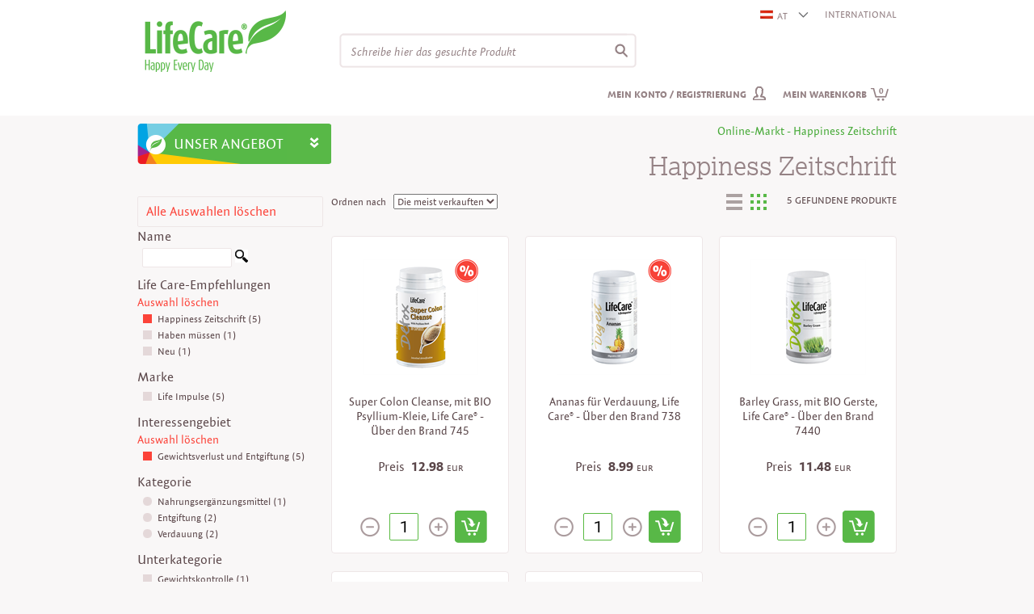

--- FILE ---
content_type: text/html; charset=utf-8
request_url: https://club.life-care.com/Shop/Disintossicazione-e-dieta,GIORNALE-DELLA-FELICITA,Tutto/K03Z/AT/?tagsIDs=272-154-276&display=grid
body_size: 172887
content:

<!DOCTYPE html>
<html>
<head id="ctl00_Head1"><meta http-equiv="Content-Type" content="text/html; charset=UTF-8" /><meta http-equiv="cache-control" content="no-cache" /><meta http-equiv="expires" content="0" /><meta http-equiv="pragma" content="no-cache" />
        <meta http-equiv="X-UA-Compatible" content="IE=edge" /><meta name="robots" content="index, follow"/><meta http-equiv="Content-Language" content="at"/>
<meta name="description" content=""/>
<link href="/Images/Ico/favicon.ico" rel="icon" type="image/x-icon"/>
<link href='/Css/Core/Core.css'   rel="stylesheet" type="text/css"/>
<link href='/Css/Site.css'   rel="stylesheet" type="text/css"/>
<script type="text/javascript" src="//use.typekit.net/zux0gig.js"></script><script type="text/javascript">  (function(i,s,o,g,r,a,m){i['GoogleAnalyticsObject']=r;i[r]=i[r]||function(){
(i[r].q=i[r].q||[]).push(arguments)},i[r].l=1*new Date();a=s.createElement(o),
m=s.getElementsByTagName(o)[0];a.async=1;a.src=g;m.parentNode.insertBefore(a,m)
})(window,document,'script','//www.google-analytics.com/analytics.js','ga');

ga('create', 'UA-2651878-2', 'auto');
ga('send', 'pageview');

(function(w,d,s,l,i){w[l]=w[l]||[];w[l].push({'gtm.start':
new Date().getTime(),event:'gtm.js'});var f=d.getElementsByTagName(s)[0],
j=d.createElement(s),dl=l!='dataLayer'?'&l='+l:'';j.async=true;j.src=
'https://www.googletagmanager.com/gtm.js?id='+i+dl;f.parentNode.insertBefore(j,f);
})(window,document,'script','dataLayer','GTM-PNCP7BC');
</script>
<!-- Facebook Pixel Code -->
<script>
!function(f,b,e,v,n,t,s){if(f.fbq)return;n=f.fbq=function(){n.callMethod?
n.callMethod.apply(n,arguments):n.queue.push(arguments)};if(!f._fbq)f._fbq=n;
n.push=n;n.loaded=!0;n.version='2.0';n.queue=[];t=b.createElement(e);t.async=!0;
t.src=v;s=b.getElementsByTagName(e)[0];s.parentNode.insertBefore(t,s)}(window,
document,'script','https://connect.facebook.net/en_US/fbevents.js');
fbq('init', '917702821652371'); // Insert your pixel ID here.
fbq('track', 'PageView');
</script>
<noscript><img height="1" width="1" style="display:none"
src="https://www.facebook.com/tr?id=917702821652371&ev=PageView&noscript=1"
/></noscript>
<!-- DO NOT MODIFY -->
<!-- End Facebook Pixel Code -->
<script type="text/javascript">(function(h,o,t,j,a,r){
        h.hj=h.hj||function(){(h.hj.q=h.hj.q||[]).push(arguments)};
        h._hjSettings={hjid:178053,hjsv:5};
        a=o.getElementsByTagName('head')[0];
        r=o.createElement('script');r.async=1;
        r.src=t+h._hjSettings.hjid+j+h._hjSettings.hjsv;
        a.appendChild(r);
    })(window,document,'//static.hotjar.com/c/hotjar-','.js?sv=');</script>
<script type="text/javascript">(function(e){var t=document,n=t.createElement("script");n.async=!0,n.defer=!0,n.src=e,t.getElementsByTagName("head")[0].appendChild(n)})("//c.flx1.com/78-19522.js?id=19522&m=78")</script>
<script src='/JS/StaticVars.js?rnd=3' type='text/javascript'></script>
<script type="text/javascript">stVarImgWebItemPath100x80="/MediaContent/ItemsImagesProcessed/8/100x80/";stVarBigImgWebItemPath="/MediaContent/ItemsImagesProcessed/8/";stVarImgWebItemPath200x196="/MediaContent/ItemsImagesProcessed/8/200x196/";stVarImgWebItemPath145x143="/MediaContent/ItemsImagesProcessed/8/145x143/";stVarImgWebItemPath62x60="/MediaContent/ItemsImagesProcessed/8/62x60/";stVarLoginPath="/Registrierung/K12Z/AT/";stVarOpsOrderPath="/Bestellung-aufgeben/K59Z/AT/";stVarBasketPreviewPath="/Bestellung-Ansicht-Einkaufskorb/K02Z/AT/";stVarItemDetailedPath="/Produkt/K04Z/AT/";stVarItemSearchPath="/Shop/K03Z/AT/";stVarGlobalItemSearchPath="/Interfaces/Eshop/GlobalItemsSearch.aspx";stVarCmsContentPath="/Inhalt/K01Z/AT/";stVarWebSitePaths_ImgPath="/Images/";stVarWebSitePaths_WebSitePath="/";stVarOpsOrderRewritePageCode="K59Z";stVarSupracategoriesRewritePageCode="K07Z";</script>
<script src='/JS/Core/Core.js?rnd=16' type='text/javascript'></script>
<script src='/JS/Core/CoreExt.js?rnd=16' type='text/javascript'></script>
<script type="text/javascript">var wdgShpBasketInterfaceEntities = new Array();wdgShpBasketInterfaceEntities["wdgShpBasketTotalValueTextJS"]="Wert:";wdgShpBasketInterfaceEntities["wdgShpBasketTotalPVATextJS"]="PVA:";wdgShpBasketInterfaceEntities["wdgShpBasketNoItemsTextJS"]="Keine Produkt im Warenkorb";wdgShpBasketInterfaceEntities["wdgShpBasketItemAddedJS"]="das Produkt wurde hinzugefügt";wdgShpBasketInterfaceEntities["wdgShpBasketItemAddedSeeMoreJS"]="Wer dieses Produkt gekauft hat, hat auch folgende gekauft ...";wdgShpBasketInterfaceEntities["wdgShpBasketBtnDelItemJS"]="Löschen";wdgShpBasketInterfaceEntities["wdgShpBasketNrItemsTextJS"]="Anzahl Produkte:";wdgShpBasketInterfaceEntities["wdgShpBasketValueTextJS_NEW"]="Wert";wdgShpBasketInterfaceEntities["wdgShpBasketSeeBasketJS"]="Warenkorb ansehen";wdgShpBasketInterfaceEntities["wdgShpBasketProcessAddJS"]="Wir bearbeitet ...";wdgShpBasketInterfaceEntities["wdgShpBasketLastAddedTextJS"]="Letzten hinzugefügten Produkte:";wdgShpBasketInterfaceEntities["wdgShpBasketQtyTextJS"]="Menge:";</script>
<script type="text/javascript">
            function WdgShpBasketGetEntityLanguageContent(code) {
                var langContent = "";
                if (wdgShpBasketInterfaceEntities) { 
                    if(wdgShpBasketInterfaceEntities[code])
                        langContent = wdgShpBasketInterfaceEntities[code];
                }
                return langContent;
            }</script>
<script type="text/javascript">var wdgSearchBarInterfaceEntities = new Array();wdgSearchBarInterfaceEntities["txtSearchBarAutocompleteFooterText"]="Siehe alle @NrRecords gefundenen Registrierungen";</script>
<script type="text/javascript">
            function WdgSearchBarGetEntityLanguageContent(code) {
                var langContent = "";
                if (wdgSearchBarInterfaceEntities) { 
                    if(wdgSearchBarInterfaceEntities[code])
                        langContent = wdgSearchBarInterfaceEntities[code];
                }
                return langContent;
            }</script>
<script src='/JS/Widgets/Widgets.js?rnd=25' type='text/javascript'></script>
<script src='/JS/Utils.js' type='text/javascript'></script>
<script src='/JS/LogError.js?rnd=3' type='text/javascript'></script>
<script src='/JS/Observer.js?rnd=3' type='text/javascript'></script>
<script type="text/javascript">workerObsEntity='ESHOP_DEFAULTPAGE';workerObsSess='yxnroz13o2qbjsmozmrprgvn';workerObsURL='/Shop/Disintossicazione-e-dieta,GIORNALE-DELLA-FELICITA,Tutto/K03Z/AT/?tagsIDs=272-154-276&display=grid';workerObsIP='18.222.184.231';</script>
<script type='text/javascript'>$(document).ready(function () { try{Typekit.load();}catch(e){} });</script>
<script type='text/javascript'>$(document).ready(function () {uiTopMenusBgColors[uiTopMenusBgColors.length]=new TopMenuBgColor(131,'#ffffff','#57b847');uiTopMenusBgColors[uiTopMenusBgColors.length]=new TopMenuBgColor(130,'#ffffff','#f38120');uiTopMenusBgColors[uiTopMenusBgColors.length]=new TopMenuBgColor(133,'#ffffff','#eb1c24');uiTopMenusBgColors[uiTopMenusBgColors.length]=new TopMenuBgColor(132,'#ffffff','#00b3c7');uiTopMenusBgColors[uiTopMenusBgColors.length]=new TopMenuBgColor(135,'#ffffff','#ffc905');uiTopMenusBgColors[uiTopMenusBgColors.length]=new TopMenuBgColor(139,'#ffffff','#d04339');uiTopMenusBgColors[uiTopMenusBgColors.length]=new TopMenuBgColor(140,'#ffffff','#324156');uiTopMenusBgColors[uiTopMenusBgColors.length]=new TopMenuBgColor(141,'#57b847','#e2242b');});</script>

    <script src='/JS/EShop/Default.js?rnd=16' type='text/javascript'></script><title>
	
</title></head>
<body>

<form method="post" action="./?tagsIDs=272-154-276&amp;display=grid&amp;ctryCode=AT" id="aspnetForm">
<div class="aspNetHidden">
<input type="hidden" name="__VIEWSTATE" id="__VIEWSTATE" value="/[base64]/[base64]/[base64]/aWQ9MTk1MjImbT03OCIpPC9zY3JpcHQ+DQo8c2NyaXB0IHNyYz0nL0pTL1N0YXRpY1ZhcnMuanM/[base64]/cm5kPTI1JyB0eXBlPSd0ZXh0L2phdmFzY3JpcHQnPjwvc2NyaXB0Pg0KPHNjcmlwdCBzcmM9Jy9KUy9VdGlscy5qcycgdHlwZT0ndGV4dC9qYXZhc2NyaXB0Jz48L3NjcmlwdD4NCjxzY3JpcHQgc3JjPScvSlMvTG9nRXJyb3IuanM/[base64]/[base64]/[base64]/[base64]/[base64]/[base64]/[base64]/[base64]/[base64]/[base64]/[base64]/[base64]/[base64]/[base64]/[base64]/[base64]/[base64]/[base64]/[base64]/[base64]/[base64]/[base64]/[base64]/[base64]/[base64]/[base64]/[base64]/[base64]/[base64]/[base64]/[base64]/[base64]/[base64]/[base64]/[base64]/[base64]/[base64]/DnGJlci1MaWZlLUNhcmUvSzAxWi9BVC8/[base64]/[base64]/[base64]/[base64]/[base64]" />
</div>

<div class="aspNetHidden">

	<input type="hidden" name="__VIEWSTATEGENERATOR" id="__VIEWSTATEGENERATOR" value="6F755974" />
	<input type="hidden" name="__EVENTVALIDATION" id="__EVENTVALIDATION" value="/wEdAAbnSJXXeXnxeVm+/oG7GtZFRcVj82fPexVuxv/EZsTdZ/YPB0hOI+XWRMHb+gMzUU0fu4rabYrzcNGd+1+nFEApm1JfmAhgrQdyTZF870mHzKylu17JYq6drjVJylnRLoqwmJ0nsCxTNrXz/fNjjOSTOVOX25hq3qC5BdRaQhmF5Q==" />
</div>
<div id="uiBgMain">
    <div id="headerFakeDiv" class="diplay-none pos-fixed z-index-97"></div>               
    <div id="uiMain">
        
        <div id="uiContent">            
            <div id="uiHeader"> 
                   
                <div id="ctl00_pnlHeader">
	                       
                    <div id="headerLogo" class="header-logo">
                        <a href="/AT/">
                        <img src="/Images/header-company-logo.png" class="header-company-logo" alt=""/>
                        </a>
                    </div>
                    <div class="header-content">
                        <div  style="height:31px;#height:29px;">
                             
                            <div class="float-right">
                                
                                
                                <div class="float-left padding-left-10" style="z-index:100;">
                         <div style="position:relative;width:65px;border-bottom: 1px solid transparent;">
                        <div id="wdgCtryBar">
                            <ul><li id="liCtryBar_002_AT" ><a id="aCtryBar_002_AT" onclick="CtryBarOpenCloseClick(this);return false;" href="/Shop/Disintossicazione-e-dieta,GIORNALE-DELLA-FELICITA,Tutto/K03Z/AT/?tagsIDs=272-154-276&display=grid" title="AT"><img src="/Images/Flags/flag-AT.png" style="padding-top:2px;padding-right:5px;" alt="AT"/>AT<img id="wdgCtryBarArrow" src="/Images/Bullets/arr-small-down.png" class="wdgCtryBar-arrow" alt=""/></a></li><li id="liCtryBar_001_RO"style='display:none;'><a id="aCtryBar_001_RO" href="/Shop/Disintossicazione-e-dieta,GIORNALE-DELLA-FELICITA,Tutto/K03Z/RO/?tagsIDs=272-154-276&display=grid" title="RO"><img src="/Images/Flags/flag-RO.png" style="padding-top:2px;padding-right:5px;" alt="RO"/>RO</a></li><li id="liCtryBar_003_BE"style='display:none;'><a id="aCtryBar_003_BE" href="/Shop/Disintossicazione-e-dieta,GIORNALE-DELLA-FELICITA,Tutto/K03Z/BE/?tagsIDs=272-154-276&display=grid" title="BE"><img src="/Images/Flags/flag-BE.png" style="padding-top:2px;padding-right:5px;" alt="BE"/>BE</a></li><li id="liCtryBar_004_BG"style='display:none;'><a id="aCtryBar_004_BG" href="/Shop/Disintossicazione-e-dieta,GIORNALE-DELLA-FELICITA,Tutto/K03Z/BG/?tagsIDs=272-154-276&display=grid" title="BG"><img src="/Images/Flags/flag-BG.png" style="padding-top:2px;padding-right:5px;" alt="BG"/>BG</a></li><li id="liCtryBar_005_EN"style='display:none;'><a id="aCtryBar_005_EN" href="/Shop/Disintossicazione-e-dieta,GIORNALE-DELLA-FELICITA,Tutto/K03Z/EN/?tagsIDs=272-154-276&display=grid" title="EN"><img src="/Images/Flags/europa.png" style="padding-top:2px;padding-right:5px;" alt="EN"/>EN</a></li><li id="liCtryBar_006_FR"style='display:none;'><a id="aCtryBar_006_FR" href="/Shop/Disintossicazione-e-dieta,GIORNALE-DELLA-FELICITA,Tutto/K03Z/FR/?tagsIDs=272-154-276&display=grid" title="FR"><img src="/Images/Flags/flag-FR.png" style="padding-top:2px;padding-right:5px;" alt="FR"/>FR</a></li><li id="liCtryBar_007_DE"style='display:none;'><a id="aCtryBar_007_DE" href="/Shop/Disintossicazione-e-dieta,GIORNALE-DELLA-FELICITA,Tutto/K03Z/DE/?tagsIDs=272-154-276&display=grid" title="DE"><img src="/Images/Flags/flag-DE.png" style="padding-top:2px;padding-right:5px;" alt="DE"/>DE</a></li><li id="liCtryBar_008_HU"style='display:none;'><a id="aCtryBar_008_HU" href="/Shop/Disintossicazione-e-dieta,GIORNALE-DELLA-FELICITA,Tutto/K03Z/HU/?tagsIDs=272-154-276&display=grid" title="HU"><img src="/Images/Flags/flag-HU.png" style="padding-top:2px;padding-right:5px;" alt="HU"/>HU</a></li><li id="liCtryBar_009_IE"style='display:none;'><a id="aCtryBar_009_IE" href="/Shop/Disintossicazione-e-dieta,GIORNALE-DELLA-FELICITA,Tutto/K03Z/IE/?tagsIDs=272-154-276&display=grid" title="IE"><img src="/Images/Flags/flag-IE.png" style="padding-top:2px;padding-right:5px;" alt="IE"/>IE</a></li><li id="liCtryBar_10_IT"style='display:none;'><a id="aCtryBar_10_IT" href="/Shop/Disintossicazione-e-dieta,GIORNALE-DELLA-FELICITA,Tutto/K03Z/IT/?tagsIDs=272-154-276&display=grid" title="IT"><img src="/Images/Flags/flag-IT.png" style="padding-top:2px;padding-right:5px;" alt="IT"/>IT</a></li><li id="liCtryBar_11_MD"style='display:none;'><a id="aCtryBar_11_MD" href="/Shop/Disintossicazione-e-dieta,GIORNALE-DELLA-FELICITA,Tutto/K03Z/MD/?tagsIDs=272-154-276&display=grid" title="MD"><img src="/Images/Flags/flag-MD.png" style="padding-top:2px;padding-right:5px;" alt="MD"/>MD</a></li><li id="liCtryBar_12_RS"style='display:none;'><a id="aCtryBar_12_RS" href="/Shop/Disintossicazione-e-dieta,GIORNALE-DELLA-FELICITA,Tutto/K03Z/RS/?tagsIDs=272-154-276&display=grid" title="RS"><img src="/Images/Flags/flag-RS.png" style="padding-top:2px;padding-right:5px;" alt="RS"/>RS</a></li><li id="liCtryBar_13_SK"style='display:none;'><a id="aCtryBar_13_SK" href="/Shop/Disintossicazione-e-dieta,GIORNALE-DELLA-FELICITA,Tutto/K03Z/SK/?tagsIDs=272-154-276&display=grid" title="SK"><img src="/Images/Flags/flag-SK.png" style="padding-top:2px;padding-right:5px;" alt="SK"/>SK</a></li><li id="liCtryBar_14_ES"style='display:none;'><a id="aCtryBar_14_ES" href="/Shop/Disintossicazione-e-dieta,GIORNALE-DELLA-FELICITA,Tutto/K03Z/ES/?tagsIDs=272-154-276&display=grid" title="ES"><img src="/Images/Flags/flag-ES.png" style="padding-top:2px;padding-right:5px;" alt="ES"/>ES</a></li><li id="liCtryBar_15_TR"style='display:none;'><a id="aCtryBar_15_TR" href="/Shop/Disintossicazione-e-dieta,GIORNALE-DELLA-FELICITA,Tutto/K03Z/TR/?tagsIDs=272-154-276&display=grid" title="TR"><img src="/Images/Flags/flag-TR.png" style="padding-top:2px;padding-right:5px;" alt="TR"/>TR</a></li><li id="liCtryBar_16_GB"style='display:none;'><a id="aCtryBar_16_GB" href="/Shop/Disintossicazione-e-dieta,GIORNALE-DELLA-FELICITA,Tutto/K03Z/GB/?tagsIDs=272-154-276&display=grid" title="GB"><img src="/Images/Flags/flag-EN.png" style="padding-top:2px;padding-right:5px;" alt="GB"/>GB</a></li></ul></div></div></div><div class="float-left align-right padding-left-10"><a id="aCtryBar_100_International" href="https://club.life-care.com/international/" title="INTERNATIONAL" target="_blank">INTERNATIONAL</a></div>
                            </div>                                    
                            <div class="clear-both"></div>
                        </div>
                        <div>
                            <div class="float-right" style="width:90%;">
                                
                            </div>
                            <div class="clear-left"></div>
                        </div>
                        <div>
                            <div class="float-left padding-left-10">
                                <div>
                                    <div class="float-left">                                
                                        <div id="wdgSearchBarDivCmb" style="width:2px;">
                                                  
                                                <input type="hidden" id="wdgSearchBarTypeHidden" name="wdgSearchBarTypeHidden" value="item"/>
                                                <input type="hidden" id="wdgSearchBarCmsTagIDHidden" name="wdgSearchBarCmsTagIDHidden" value=""/>
                                        </div>                                
                                        <div id="wdgSearchBarDivText" class="ui-widget">
                                            <input type="text" id="wdgSearchBarInputText"  class="italic" name="wdgSearchBarInputText" value="Schreibe hier das gesuchte Produkt"/>
                                            <input type="hidden" id="hiddenWdgSearchBarDefaultInputText" value="Schreibe hier das gesuchte Produkt"/>
                                        </div>                                
                                        <div class="clear-both"></div>
                                    </div>
                                    <div class="clear-left"></div>
                            </div>
                            </div>    
                            <div id="uiLoginAndBasket">
                                <div class="float-right">
                                    <div id="wdgShpBasket"><div id="wdgShpBasketLi"><div id="wdgShpBasketData" onclick="javascript:document.location.href='/Bestellung-Ansicht-Einkaufskorb/K02Z/AT/';return false;"><a id="wdgShpBasketText" href="/Bestellung-Ansicht-Einkaufskorb/K02Z/AT/">Mein Warenkorb<span id="wdgShpBasketNrItems">0</span></a></div><div id="wdgShpBasketDetails"><div id="wdgShpBasketDetailsData"><ul><li>
                                    <div class="wdgShpBasketDetails-div-item" style="width:320px;margin-left:-30px;">
                                        <span>Keine Produkt im Warenkorb</span></div>                                    
                                    </li>
                                    </ul>
                                    </div><div id="wdgShpBasketDetailsBottom">&nbsp;</div></div></div></div>
                                </div>
                                <div class="float-right">    
                                    <div id="wdgUserLoginUI"><div id="wdgUserLoginContent"><div><a id="wdgUserLogin" href="/Registrierung/K12Z/AT/">Mein Konto / Registrierung</a></div>
                                    <div id="wdgUserLoginDetails" style="display:none;">                                        
                                        <div class="padding-top-5 width-max padding-right-10"><input type="text" id="wdgUserLoginUserName" name="wdgUserLoginUserName" placeholder="User"  class="input-text-login-radius4 "/></div>                                        
                                        <div class="padding-top-5 width-max padding-right-10"><input type="password" id="wdgUserLoginPasswd" name="wdgUserLoginPasswd" placeholder="Passwort" class="input-text-login-radius4 "/></div>
                                        <div class="padding-top-5 width-max padding-right-10">
                                            <input type="checkbox" id="wdgUserLoginChckBoxGDPR" name="wdgUserLoginChckBoxGDPR" style="opacity: 0.8;filter:alpha(opacity=80);"/><label id="wdgUserLoginLblGDPR" for="wdgUserLoginChckBoxGDPR">Ich bin mit der Bearbeitung meiner persönlichen Daten gemäß <a target="_blank" class="underline" href="https://life-care.com/Inhalt/Allgemeine-Gesch%C3%A4ftsbedingungen/Kooperationsvereinbarung-als-assoziierter-Betreiber-gem%C3%A4%C3%9F-GDPR/K01Z/DE/?tagID=24&entityID=19694">GDPR einverstanden</a></label><br/>
                                            <span id="wdgUserLoginLblGDPRError" class="display-none" style="color:#ffff00;">Pflichtfeld</span>
                                        </div>
                                        <div class="padding-top-5 width-max padding-right-10">
                                            <input type="checkbox" id="wdgUserLoginChckBoxDataProcessing" name="wdgUserLoginChckBoxDataProcessing" style="opacity: 0.8;filter:alpha(opacity=80);"/><label id="wdgUserLoginLblDataProcessing" for="wdgUserLoginChckBoxDataProcessing">Zusammenarbeitsvereinbarung als Betreiber gemäß <a target="_blank" class="underline" href="https://life-care.com/Inhalt/Allgemeine-Gesch%C3%A4ftsbedingungen/Zusammenarbeitsvereinbarung-als-Betreiber-gem%C3%A4%C3%9F-GDPR/K01Z/DE/?tagID=24&entityID=19693">GDPR</a></label><br/>
                                            <span id="wdgUserLoginLblDataProcessingError" class="display-none" style="color:#ffff00;">Pflichtfeld</span>
                                        </div>
                                        <div class="padding-top-10 margin-plus width-max">
                                            <input type="hidden" id="wdgUserIsLoginAction" name="wdgUserIsLoginAction"/>
                                            <div class="float-left">                                            
                                                <input type ="button" class="btn-almost-white-radius4 bold" id="wdgUserLoginBtn" name="wdgUserLoginBtn" onclick="WdgUserLoginDetailsLoginBtnClick()" value="Registrierung"/>
                                            </div>
                                            <div class="float-right">
                                                <a href="/Registrierung/K12Z/AT/?act=recoverpasswd" id="wdgUserLoginRecoverPasswd">Haben Sie Ihr Passwort vergessen?</a>
                                            </div>
                                            <div class="clear-left"></div>
                                        </div>
                                        <div id="wdgUserLoginBottom">
                                            <div id="wdgUserLoginBoxLowerContent">    
                                                <p class="strongTitle-white">Bist du ein neuer Benutzer?</p>
                                                <p id="wdgUserLoginNewAccountText">Klicke unten um dich von.... zu freuen&nbsp;<a href="#" id="wdgUserLoginNewAccountDetailsLink">Möchten Sie mehrere Details?>></a></p>
                                                <div class="margin-plus2">
                                                    <input type ="button" class="btn-almost-white-radius4 bold" id="wdgUserLoginRegister" name="wdgUserLoginRegister" onclick="document.location.href='/Registrierung/K60Z/AT/?step=1'" value="Klicke hier"/>
                                                </div>
                                            </div>
                                        </div>                                        
                                    </div></div></div>
                                </div>
                                
                                <div class="clear-right"></div>
                            </div>
                            
                            <div class="float-right" style="padding-right:70px;">
                                <!--<a id="wdgQuickOpsOrder" href="/Bestellung-aufgeben/K59Z/AT/?act=basket">Schnelle Bestellung</a>-->
                                
                                    
                            </div>
                            <div class="clear-both"></div>                        
                        </div>
                    </div>
                    <div class="clear-left"></div>
                    
                
</div>
            </div>
            <div id="uiTopMenuContent">  
                <div id="uiTopMenuPosition">              
                <div id="uiTopMenu">   
                    <div id="uiTopMenuOpener">
                        <div id="uiTopMenuOpenerContent">                            
                            <div class="float-left">
                                unser Angebot
                            </div>
                            <div class="float-right padding-right-5">
                                <img id="imgLeftMenuOpener" src="../../../../Images/Bullets/menu-opener-arrow-down.png" />
                            </div>
                        </div>
                    </div>             
                    <div id="wdgTopMenu" style="display:none;">
                        <div id="topMenuLeft">
                            <ul class="top-menu-ul" id="topMenuLeftUL">
                                <li class="top-menu-li-first"><a style="" id="topMenuItems_131" href="/Shop/Gesundheit-und-Immunität/K03Z/AT/?seeAll=1&tagsIDs=271" target="_self">Gesundheit und Immunität</a></li><li><a style="" id="topMenuItems_130" href="/Shop/Gewichtsverlust-und-Entgiftung/K03Z/AT/?seeAll=1&tagsIDs=272" target="_self">Gewichtsverlust und Entgiftung</a></li><li><a style="" id="topMenuItems_133" href="/Shop/Schönheit-und-Körperpflege/K03Z/AT/?seeAll=1&tagsIDs=268" target="_self">Schönheit und Körperpflege</a></li><li><a style="" id="topMenuItems_132" href="/Shop/Produkte-für-die-häusliche-Pflege/K03Z/AT/?seeAll=1&tagsIDs=269" target="_self">Haushaltspflege</a></li><li><a style="" id="topMenuItems_135" href="/Shop/Ernährung-und-Sport/K03Z/AT/?seeAll=1&tagsIDs=270" target="_self">Ernährung und Sport</a></li><li><a class="font-14" style="padding:2px 9px 2px 0px;" id="topMenuItems_139" href="/Shop/Happiness-Zeitschrift,Spezielle-Tage/K03Z/AT/?seeAll=1&tagsIDs=276-275" target="_self"  onmouseover="GlobalChangeLinkImgSrc(this,'https://club.life-care.com/MediaContent/WebMenu/menu_header_promo_over.png');" onmouseout="GlobalChangeLinkImgSrc(this,'https://club.life-care.com/MediaContent/WebMenu/menu_header_promo.png');" ><img src="https://club.life-care.com/MediaContent/WebMenu/menu_header_promo.png" class="valign-middle" alt="" /> <span style="" >SONDERAKTIONEN</span></a></li><li><a class="font-14" style="padding:2px 9px 2px 0px;" id="topMenuItems_140" href="/Shop/Neu/K03Z/AT/?seeAll=1&tagsIDs=153" target="_self"  onmouseover="GlobalChangeLinkImgSrc(this,'https://club.life-care.com/MediaContent/WebMenu/menu_header_news_over.png');" onmouseout="GlobalChangeLinkImgSrc(this,'https://club.life-care.com/MediaContent/WebMenu/menu_header_news.png');" ><img src="https://club.life-care.com/MediaContent/WebMenu/menu_header_news.png" class="valign-middle" alt="" /> <span style="" >NEUIGKEITEN</span></a></li><li style="line-height:40px;vertical-align:middle;background-color:#57b847;color:#ffffff !important;border-radius:4px;margin-right:10px;"><a class="font-14" style="color:#ffffff !important;padding:2px 9px 2px 0px;" id="topMenuItems_141" href="/Inhalt/ATin-Life-Care-Unternehmen/ATin-Life-Care-Unternehmen/K01Z/AT/?tagID=41&entityID=19996&tagTypeIds=20-24" target="_self"  onmouseover="GlobalChangeLinkImgSrc(this,'https://club.life-care.com/MediaContent/WebMenu/Icon_franciza-Life-Care-mouse_over-2.png');" onmouseout="GlobalChangeLinkImgSrc(this,'https://club.life-care.com/MediaContent/WebMenu/Icon_franciza-Life-Care-normal1.png');" ><img src="https://club.life-care.com/MediaContent/WebMenu/Icon_franciza-Life-Care-normal1.png" class="valign-middle" alt="" /> <span style="color:#ffffff !important;" >Dein Life Care Unternehmen</span></a></li>
                            </ul>
                        </div>                                  
                        <div class="clear-both"></div>
                        <div id="uiTopSubmenu">
                            <div id="topSubmenuContent">               
                                <div id="topSubmenuContentData">                                    
                                    <div id="topMenuItems_131_Submenu" class="top-submenu-items"><div class="padding-top-15"><div class="float-left"><div><div class="top-submenu-section-div"><div class="float-left"><ul><li class="padding-top-5 gray14 bold"><a id="topSubmenuMenuItems_2397" href="/Shop/Gesundheit-und-Immunität,Nahrungsergänzungsmittel/K03Z/AT/?seeAll=1-6&tagsIDs=271-97" target="_self">Nahrungsergänzungsmittel</a></li><li class="black12 padding-left-5"><a id="topSubmenuMenuItems_2406" href="/Shop/Immunitätsunterstützung,Intellektuellen-Fähigkeiten/K03Z/AT/?seeAll=1-6&tagsIDs=243-143" target="_self">Immunsystem</a></li><li class="black12 padding-left-5"><a id="topSubmenuMenuItems_2410" href="/Shop/Nahrungsergänzungsmittel,Vitalität/K03Z/AT/?seeAll=1-6&tagsIDs=97-149" target="_self">Vitalität</a></li><li class="black12 padding-left-5"><a id="topSubmenuMenuItems_2411" href="/Shop/Gesundheit-und-Immunität,Herz-Kreislauf/K03Z/AT/?seeAll=1-6&tagsIDs=271-112" target="_self">Herz-Kreislauf-System</a></li><li class="black12 padding-left-5"><a id="topSubmenuMenuItems_2413" href="/Shop/Gemeinsame-Mobilität,Gesundheit-und-Immunität/K03Z/AT/?seeAll=1-6&tagsIDs=271-133" target="_self">Gelenke</a></li><li class="black12 padding-left-5"><a id="topSubmenuMenuItems_2414" href="/Shop/Gesundheit-und-Immunität,Stress-reduzieren/K03Z/AT/?seeAll=1-6&tagsIDs=271-138" target="_self">Stressreduzierung</a></li><li class="black12 padding-left-5"><a id="topSubmenuMenuItems_2415" href="/Shop/Gesundheit-und-Immunität,Pflegen-Sie-die-Jugend/K03Z/AT/?seeAll=1-6&tagsIDs=271-131" target="_self">Ewige Jugend</a></li><li class="black12 padding-left-5"><a id="topSubmenuMenuItems_2408" href="/Shop/Allergien,Gesundheit-und-Immunität/K03Z/AT/?seeAll=1-6&tagsIDs=271-98" target="_self">Allergie</a></li><li class="black12 padding-left-5"><a id="topSubmenuMenuItems_2412" href="/Shop/Intellektuellen-Fähigkeiten,Nahrungsergänzungsmittel/K03Z/AT/?seeAll=1-6&tagsIDs=243-97" target="_self">Kognitive Fähigkeit</a></li><li class="black12 padding-left-5"><a id="topSubmenuMenuItems_2407" href="/Shop/Gesundheit-und-Immunität,Metabolische-Unterstützung/K03Z/AT/?seeAll=1-6&tagsIDs=271-260" target="_self">Stoffwechsel</a></li><li class="black12 padding-left-5"><a id="topSubmenuMenuItems_2416" href="/Shop/Gesundheit-und-Immunität,Trink--und-Sauerstoffzufuhr/K03Z/AT/?seeAll=1-6&tagsIDs=271-253" target="_self">Hydrierung und Sauerstoffzufuhr</a></li></ul></div><div class="float-left"><ul><li class="padding-top-5 gray14 bold"><a id="topSubmenuMenuItems_2398" href="/Shop/Therapeutische-Kosmetik/K03Z/AT/?seeAll=1-6&tagsIDs=93" target="_self">Therapeutische </br> Kosmetika</a></li><li class="black12 padding-left-5"><a id="topSubmenuMenuItems_2418" href="/Shop/Antirheumatika/K03Z/AT/?seeAll=1-6&tagsIDs=236" target="_self">Anti-Rheuma</a></li><li class="black12 padding-left-5"><a id="topSubmenuMenuItems_2419" href="/Shop/Entzündungshemmend,Gesundheit-und-Immunität/K03Z/AT/?seeAll=1-6&tagsIDs=271-103" target="_self">Anti-Entzündung</a></li><li class="black12 padding-left-5"><a id="topSubmenuMenuItems_2427" href="/Shop/Fußpflege,Therapeutische-Kosmetik/K03Z/AT/?seeAll=1-6&tagsIDs=93-254" target="_self">Fußpflege</a></li><li class="black12 padding-left-5"><a id="topSubmenuMenuItems_2421" href="/Shop/Andere-spezielle-Bedürfnisse,Gesundheit-und-Immunität,Therapeutische-Kosmetik/K03Z/AT/?seeAll=1-6&tagsIDs=271-93-235" target="_self">Andere Bedürfnisse</a></li></ul></div><div class="clear-left"></div></div></div></div><div class="top-submenu-items-column-banners"><ul><li><div class="display-inline"><a href="/Interfaces/Shop/Immunitätsunterstützung,Intellektuellen-Fähigkeiten/K03Z/AT/?seeAll=1-6&tagsIDs=243-143" target="_self"><img style="border:0px;" src="https://club.life-care.com/MediaContent/Banners/lifecare-banner_290x410-23_6-DE-sanatate.png" alt=""/></a></div></li></ul></div><div class="clear-both"></div></div></div><div id="topMenuItems_130_Submenu" class="top-submenu-items"><div class="padding-top-15"><div class="float-left"><div><div class="top-submenu-section-div"><div class="float-left"><ul><li class="padding-top-5 gray14 bold"><a id="topSubmenuMenuItems_2368" href="/Shop/Gewichtsverlust,Gewichtsverlust-und-Entgiftung/K03Z/AT/?seeAll=1&tagsIDs=272-212" target="_self">Gewichtskontrolle</a></li><li class="black12 padding-left-5"><a id="topSubmenuMenuItems_2371" href="/Shop/Gewichtskontrolle,Gewichtsverlust,Gewichtsverlust-und-Entgiftung/K03Z/AT/?seeAll=1&tagsIDs=272-212-114" target="_self">Gewichtskontrolle</a></li><li class="padding-top-5 gray14 bold"><a id="topSubmenuMenuItems_2372" href="/Shop/Entgiftung,Gewichtsverlust-und-Entgiftung/K03Z/AT/?seeAll=1&tagsIDs=272-215" target="_self">Entgiftung</a></li><li class="black12 padding-left-5"><a id="topSubmenuMenuItems_2394" href="/Shop/Entgiftung,Entgiftung,Gewichtsverlust-und-Entgiftung/K03Z/AT/?seeAll=1&tagsIDs=272-215-118" target="_self">Entgiftung</a></li></ul></div><div class="float-left"><ul><li class="padding-top-5 gray14 bold"><a id="topSubmenuMenuItems_2393" href="/Shop/Gewichtsverlust-und-Entgiftung,Verdauung/K03Z/AT/?seeAll=1&tagsIDs=272-216" target="_self">Verdauung</a></li><li class="black12 padding-left-5"><a id="topSubmenuMenuItems_2392" href="/Shop/Gewichtsverlust-und-Entgiftung,Verdauung,Verdauung/K03Z/AT/?seeAll=1&tagsIDs=272-216-119" target="_self">Verdauung</a></li><li><div  class="padding-top-5 gray14 bold" id="topSubmenuMenuItems_2391">Gewichtsverlust Broschüre</div></li><li><div  class="black12 padding-left-5" id="topSubmenuMenuItems_2390">Gewichtsverlust Broschüre</div></li></ul></div><div class="clear-left"></div></div></div></div><div class="top-submenu-items-column-banners"><ul><li><div class="display-inline"><a href="/Interfaces/Shop/Gewichtskontrolle,Gewichtsverlust,Gewichtsverlust-und-Entgiftung/K03Z/AT/?seeAll=1&tagsIDs=272-212-114" target="_self"><img style="border:0px;" src="https://club.life-care.com/MediaContent/Banners/lifecare-banner_290x410-23_6-DE-slabire.png" alt=""/></a></div></li></ul></div><div class="clear-both"></div></div></div><div id="topMenuItems_133_Submenu" class="top-submenu-items"><div class="padding-top-15"><div class="float-left"><div><div class="top-submenu-section-div"><div class="float-left"><ul><li class="padding-top-5 gray14 bold"><a id="topSubmenuMenuItems_2478" href="/Shop/Kosmetika,Schönheit-und-Körperpflege/K03Z/AT/?seeAll=1&tagsIDs=268-92" target="_self">Kosmetik</a></li><li class="black12 padding-left-5"><a id="topSubmenuMenuItems_2483" href="/Shop/Gesicht-und-Lippen,Kosmetika,Schönheit-und-Körperpflege/K03Z/AT/?seeAll=1-6&tagsIDs=268-92-121" target="_self">Gesicht und Lippen</a></li><li class="black12 padding-left-5"><a id="topSubmenuMenuItems_2484" href="/Shop/Augen,Kosmetika,Schönheit-und-Körperpflege/K03Z/AT/?seeAll=1-6&tagsIDs=268-92-135" target="_self">Augen</a></li><li class="black12 padding-left-5"><a id="topSubmenuMenuItems_2485" href="/Shop/Karosserie,Kosmetika,Schönheit-und-Körperpflege/K03Z/AT/?seeAll=1-6&tagsIDs=268-92-116" target="_self">Körper</a></li><li class="black12 padding-left-5"><a id="topSubmenuMenuItems_2504" href="/Shop/Kosmetika,Schönheit-und-Körperpflege,Tägliche-Pflege/K03Z/AT/?seeAll=1-6&tagsIDs=268-126-92" target="_self">Tägliche Hygiene</a></li><li class="black12 padding-left-5"><a id="topSubmenuMenuItems_2486" href="/Shop/Kosmetika,Mundpflege,Schönheit-und-Körperpflege/K03Z/AT/?seeAll=1-6&tagsIDs=268-127-92" target="_self">Mundpflege</a></li><li class="black12 padding-left-5"><a id="topSubmenuMenuItems_2505" href="/Shop/Anti-Cellulite,Kosmetika,Schönheit-und-Körperpflege/K03Z/AT/?seeAll=1-6&tagsIDs=268-102-92" target="_self">Anti-Cellulite</a></li><li class="black12 padding-left-5"><a id="topSubmenuMenuItems_2487" href="/Shop/Haar,Kosmetika,Schönheit-und-Körperpflege/K03Z/AT/?seeAll=1-6&tagsIDs=268-92-136" target="_self">Haare</a></li><li class="black12 padding-left-5"><a id="topSubmenuMenuItems_2489" href="/Shop/Kinder,Kosmetika,Schönheit-und-Körperpflege/K03Z/AT/?seeAll=1-6&tagsIDs=268-92-115" target="_self">Kinder</a></li><li class="black12 padding-left-5"><a id="topSubmenuMenuItems_2490" href="/Shop/Kosmetika,Männer,Schönheit-und-Körperpflege/K03Z/AT/?seeAll=1-6&tagsIDs=268-92-106" target="_self">Männer</a></li></ul></div><div class="float-left"><ul><li class="padding-top-5 gray14 bold"><a id="topSubmenuMenuItems_2479" href="//Shop/Bilden,Schönheit-und-Körperpflege/K03Z/AT/?seeAll=1&tagsIDs=268-95" target="_self">Make Up</a></li><li class="black12 padding-left-5"><a id="topSubmenuMenuItems_2491" href="/Shop/Augen,Bilden,Schönheit-und-Körperpflege/K03Z/AT/?seeAll=1-6&tagsIDs=268-95-135" target="_self">Augen</a></li><li class="black12 padding-left-5"><a id="topSubmenuMenuItems_2493" href="/Shop/Bilden,Lippen,Schönheit-und-Körperpflege/K03Z/AT/?seeAll=1-6&tagsIDs=268-95-110" target="_self">Lippen</a></li><li class="black12 padding-left-5"><a id="topSubmenuMenuItems_2492" href="/Shop/Bilden,Haut,Schönheit-und-Körperpflege/K03Z/AT/?seeAll=1-6&tagsIDs=268-95-261" target="_self">Haut</a></li><li class="padding-top-5 gray14 bold"><a id="topSubmenuMenuItems_2480" href="/Shop/Parfüme,Schönheit-und-Körperpflege/K03Z/AT/?seeAll=1&tagsIDs=268-96" target="_self">Parfüms</a></li><li class="black12 padding-left-5"><a id="topSubmenuMenuItems_2496" href="/Shop/Frau,Parfüme,Schönheit-und-Körperpflege/K03Z/AT/?seeAll=1-6&tagsIDs=268-96-122" target="_self">Frauen</a></li><li class="black12 padding-left-5"><a id="topSubmenuMenuItems_2473" href="/Shop/Männer,Parfüme,Schönheit-und-Körperpflege/K03Z/AT/?seeAll=1-6&tagsIDs=268-96-106" target="_self">Männer</a></li></ul></div><div class="float-left"><ul><li class="padding-top-5 gray14 bold"><a id="topSubmenuMenuItems_2509" href="/Shop/Haut-Jugend,Schönheit-und-Körperpflege,Spezielle-Programme/K03Z/AT/?seeAll=1-6&tagsIDs=268-262-226" target="_self">Spezielle Programme</a></li><li class="black12 padding-left-5"><a id="topSubmenuMenuItems_2510" href="/Shop/Haut-Jugend,Schönheit-und-Körperpflege,Spezielle-Programme/K03Z/AT/?seeAll=1-6&tagsIDs=268-262-226" target="_self">Verjüngung</a></li><li class="padding-top-5 gray14 bold"><a id="topSubmenuMenuItems_2513" href="/Shop/Schönheit-und-Körperpflege,Schönheit-Zubehör/K03Z/AT/?seeAll=1&tagsIDs=268-90" target="_self">Beauty Accessoires</a></li><li class="black12 padding-left-5"><a id="topSubmenuMenuItems_2497" href="/Shop/Beauty-Zubehör,Schönheit-und-Körperpflege,Schönheit-Zubehör/K03Z/AT/?seeAll=1&tagsIDs=268-90-233" target="_self">Beauty Accessoires</a></li><li><div  class="padding-top-5 gray14 bold" id="topSubmenuMenuItems_2511">Beauty Broschüre</div></li><li><div  class="black12 padding-left-5" id="topSubmenuMenuItems_2512">Beauty Broschüre</div></li></ul></div><div class="clear-left"></div></div></div></div><div class="top-submenu-items-column-banners"><ul><li><div class="display-inline"><a href="/Interfaces/Shop/Gesicht-und-Lippen,Kosmetika,Schönheit-und-Körperpflege/K03Z/AT/?seeAll=1-6&tagsIDs=268-92-121" target="_self"><img style="border:0px;" src="https://club.life-care.com/MediaContent/Banners/lifecare-banner_290x410-23_6-DE-frumusete.png" alt=""/></a></div></li></ul></div><div class="clear-both"></div></div></div><div id="topMenuItems_132_Submenu" class="top-submenu-items"><div class="padding-top-15"><div class="float-left"><div><div class="top-submenu-section-div"><div class="float-left"><ul><li class="padding-top-5 gray14 bold"><a id="topSubmenuMenuItems_2454" href="/Shop/Hausputz,Produkte-für-die-häusliche-Pflege/K03Z/AT/?seeAll=1-6&tagsIDs=269-213" target="_self">Hausreinigung</a></li><li class="black12 padding-left-5"><a id="topSubmenuMenuItems_2459" href="/Shop/Hausputz,Produkte-für-die-häusliche-Pflege,Wäsche/K03Z/AT/?seeAll=1-6&tagsIDs=269-213-139" target="_self">Wäsche</a></li><li class="black12 padding-left-5"><a id="topSubmenuMenuItems_2458" href="/Shop/Geschirr,Hausputz,Produkte-für-die-häusliche-Pflege/K03Z/AT/?seeAll=1-6&tagsIDs=269-213-148" target="_self">Geschirr</a></li><li class="black12 padding-left-5"><a id="topSubmenuMenuItems_2465" href="/Shop/Hausputz,Produkte-für-die-häusliche-Pflege,Universal/K03Z/AT/?seeAll=1-6&tagsIDs=269-213-264" target="_self">Universal</a></li><li class="black12 padding-left-5"><a id="topSubmenuMenuItems_2461" href="/Shop/Fußboden,Hausputz,Produkte-für-die-häusliche-Pflege/K03Z/AT/?seeAll=1-6&tagsIDs=269-213-137" target="_self">Boden</a></li><li class="black12 padding-left-5"><a id="topSubmenuMenuItems_2462" href="/Shop/Hausputz,Produkte-für-die-häusliche-Pflege,Windows/K03Z/AT/?seeAll=1-6&tagsIDs=269-213-123" target="_self">Fenster</a></li><li class="black12 padding-left-5"><a id="topSubmenuMenuItems_2443" href="/Shop/Hausputz,Herd,Produkte-für-die-häusliche-Pflege/K03Z/AT/?seeAll=1-6&tagsIDs=269-213-237" target="_self">Herd</a></li><li class="black12 padding-left-5"><a id="topSubmenuMenuItems_2444" href="/Shop/Hausputz,Ofen,Produkte-für-die-häusliche-Pflege/K03Z/AT/?seeAll=1-6&tagsIDs=269-213-247" target="_self">Ofen</a></li><li class="black12 padding-left-5"><a id="topSubmenuMenuItems_2463" href="/Shop/Fleckenentfernungslösungen,Hausputz,Produkte-für-die-häusliche-Pflege/K03Z/AT/?seeAll=1-6&tagsIDs=269-213-141" target="_self">Fleckenentfernung</a></li><li class="black12 padding-left-5"><a id="topSubmenuMenuItems_2464" href="/Shop/Bad,Hausputz,Produkte-für-die-häusliche-Pflege/K03Z/AT/?seeAll=1-6&tagsIDs=269-213-105" target="_self">Bad</a></li></ul></div><div class="clear-left"></div></div></div></div><div class="top-submenu-items-column-banners"><ul><li><div class="display-inline"><a href="/Interfaces/Shop/Hausputz,Produkte-für-die-häusliche-Pflege/K03Z/AT/?seeAll=1-6&tagsIDs=269-213" target="_self"><img style="border:0px;" src="https://club.life-care.com/MediaContent/Banners/lifecare-banner_290x410-23_6-DE-casa.png" alt=""/></a></div></li></ul></div><div class="clear-both"></div></div></div><div id="topMenuItems_135_Submenu" class="top-submenu-items"><div class="padding-top-15"><div class="float-left"><div><div class="top-submenu-section-div"><div class="float-left"><ul><li class="padding-top-5 gray14 bold"><a id="topSubmenuMenuItems_2521" href="/Shop/Ernährung-und-Sport,Gesunde-Snacks/K03Z/AT/?seeAll=1&tagsIDs=270-221" target="_self">Gesunde Snacks</a></li><li class="black12 padding-left-5"><a id="topSubmenuMenuItems_2522" href="/Shop/Ernährung-und-Sport,Gesunde-Snacks,Gesunde-Snacks/K03Z/AT/?seeAll=1&tagsIDs=270-221-124" target="_self">Gesunde Snacks</a></li><li class="padding-top-5 gray14 bold"><a id="topSubmenuMenuItems_2523" href="/Shop/Bio-Kaffee,Ernährung-und-Sport/K03Z/AT/?seeAll=1&tagsIDs=270-209" target="_self">BIO Kaffee</a></li><li class="black12 padding-left-5"><a id="topSubmenuMenuItems_2524" href="/Shop/Bio-Kaffee,Bio-Kaffee,Ernährung-und-Sport/K03Z/AT/?seeAll=1&tagsIDs=270-242-209" target="_self">BIO Kaffee</a></li><li class="padding-top-5 gray14 bold"><a id="topSubmenuMenuItems_2525" href="/Shop/Ernährung-und-Sport,Küchenzubehör/K03Z/AT/?seeAll=1&tagsIDs=270-204" target="_self">Küchenzubehör</a></li><li class="black12 padding-left-5"><a id="topSubmenuMenuItems_2526" href="/Shop/Ernährung-und-Sport,Küchenzubehör,Küchenzubehör/K03Z/AT/?seeAll=1&tagsIDs=270-204-232" target="_self">Küchenzubehör</a></li></ul></div><div class="clear-left"></div></div></div></div><div class="top-submenu-items-column-banners"><ul><li><div class="display-inline"><a href="/Interfaces/Shop/Ernährung-und-Sport,Gesunde-Snacks,Gesunde-Snacks/K03Z/AT/?seeAll=1&tagsIDs=270-221-124&descr=smoothie" target="_self"><img style="border:0px;" src="https://club.life-care.com/MediaContent/Banners/lifecare-banner_290x410-23_6-DE-nutritie.png" alt=""/></a></div></li></ul></div><div class="clear-both"></div></div></div><div id="topMenuItems_139_Submenu" class="top-submenu-items"><div class="padding-top-15"><div class="top-submenu-items-column-banners"><ul><li><div class="display-inline">NULL</div></li><li><div class="display-inline"><a href="/Interfaces/Shop/Happiness-Zeitschrift,Spezielle-Tage/K03Z/AT/?seeAll=1&tagsIDs=276-275" target="_self"><img style="border:0px;" src="https://club.life-care.com/MediaContent/Banners/lifecare-banner_290x410-23_6-DE-promo.png" alt=""/></a></div></li></ul></div><div class="clear-both"></div></div></div><div id="topMenuItems_140_Submenu" class="top-submenu-items"><div class="padding-top-15"><div class="top-submenu-items-column-banners"><ul><li><div class="display-inline">NULL</div></li><li><div class="display-inline"><a href="/Interfaces/Shop/Kosmetika,Schönheit-und-Körperpflege/K03Z/AT/?seeAll=1&tagsIDs=268-92&descr=equilibrium" target="_self"><img style="border:0px;" src="https://club.life-care.com/MediaContent/Banners/lifecare-banner_290x410-23_6-DE-nou.png" alt=""/></a></div></li></ul></div><div class="clear-both"></div></div></div><div id="topMenuItems_141_Submenu" class="top-submenu-items"><div class="padding-top-15"><div class="top-submenu-items-column-banners"><ul><li><div class="display-inline"><a href="Inhalt/ATin-Life-Care-Unternehmen/ATin-Life-Care-Unternehmen/K01Z/AT/?tagID=41&entityID=19996&tagTypeIds=20-24" target="_blank"><img style="border:0px;" src="https://club.life-care.com/MediaContent/Banners/lifecare-banner-meniu-font_Afacere-DE.jpg" alt=""/></a></div></li><li><div class="display-inline"><a href="https://academy.life-care.com/login" target="_blank"><img style="border:0px;" src="https://club.life-care.com/MediaContent/Banners/lifecare-banner-meniu-font_LCA-DE.jpg" alt=""/></a></div></li></ul></div><div class="clear-both"></div></div></div>                                    
                                </div>
                            </div>                        
                        </div>
                    </div>
                </div>
                </div>
                <div class="page-title">
                    <h1>Online-Markt - Happiness Zeitschrift</h1>
                </div>                
                <div class="clear-both"></div>
            </div>
            <div id="uiPage">
                
                
                
                
               
                <div class="content-page">
                    
<div>             
    <div class="left-tags">         
        <div id="ctl00_MainContent_pnlRepeater">
	
        <div id="ctl00_MainContent_pnlClearAll" class="padding-10 left-tags-action-clear-all border-gray">
		
            <a id="ctl00_MainContent_hyperLinkClearAllSelections" href="/Shop/K03Z/AT/">Alle Auswahlen löschen</a>
        
	</div>
           
                        <div id="div_f_4" class="left-tags-group">
                        <ul id="ul_f_4">      
                        <li>
                            Name
                        </li>               
                            
                        
                        
                        <li id="li_f_4">
                            
                                <ul id="ul_f_det_4">
                                
                                    <li>                                    
                                            <div><div class="float-left" style="width:110px"><input type="text" class="input-text-small" style="width:105px;" onfocus="javascript:FocusShpBasketTextBox(this,'descr','f_description_a_4');" id="f_description_txt_4" name="f_description_txt_4" value="" /></div><div class="float-left padding-left-5"><a id="f_description_a_4" href="/Shop/Disintossicazione-e-dieta,GIORNALE-DELLA-FELICITA,Tutto/K03Z/AT/?tagsIDs=272-154-276&display=grid" onclick="CheckChangedQsParams('f_description_a_4');" title="Suche nach Bezeichnung"><img src="/Images/Bullets/search-16-black.png" style="padding-top:2px;" title="Suche" alt="Suche nach Bezeichnung" /></a></div><div class="clear-left"></div></div>
                                    </li>
                                
                                </ul>
                                                    
                        </li>
                    
                        

                    </ul>
                    </div>
               
                        <div id="div_f_7" class="left-tags-group">
                        <ul id="ul_f_7">      
                        <li>
                            Life Care-Empfehlungen
                        </li>               
                            
                        <li class="left-tags-action-del"><a id="f_clearAll_a_7" href="/Shop/Gewichtsverlust-und-Entgiftung/K03Z/AT/?tagsIDs=272&display=grid" title="Auswahl löschen">Auswahl löschen</a></li>
                        
                        <li id="li_f_7">
                            
                                <ul id="ul_f_det_7">
                                
                                    <li>                                    
                                            <a id="f_tag_chck_a_276_7" href="/Shop/Gewichtsverlust-und-Entgiftung/K03Z/AT/?tagsIDs=272&display=grid" title="Auswählen Life Care-Empfehlungen: Happiness Zeitschrift"><img class="left-tags-checkbox" alt="Auswählen Life Care-Empfehlungen: Happiness Zeitschrift" title="Auswählen Life Care-Empfehlungen: Happiness Zeitschrift" id="f_img_chck_276_7" name="f_img_chck_276_7" src="/Images/Bullets/chck-box-r-checked.png"/>Happiness Zeitschrift (5)</a>
                                    </li>
                                    
                                    <li>                                    
                                            <a id="f_tag_chck_a_151_7" href="/Shop/Gewichtsverlust-und-Entgiftung,Haben-müssen,Happiness-Zeitschrift/K03Z/AT/?tagsIDs=272-276-151&display=grid" title="Auswählen Life Care-Empfehlungen: Haben müssen"><img class="left-tags-checkbox" alt="Auswählen Life Care-Empfehlungen: Haben müssen" title="Auswählen Life Care-Empfehlungen: Haben müssen" id="f_img_chck_151_7" name="f_img_chck_151_7" src="/Images/Bullets/chck-box-r.png"/>Haben müssen (1)</a>
                                    </li>
                                    
                                    <li>                                    
                                            <a id="f_tag_chck_a_153_7" href="/Shop/Gewichtsverlust-und-Entgiftung,Happiness-Zeitschrift,Neu/K03Z/AT/?tagsIDs=272-276-153&display=grid" title="Auswählen Life Care-Empfehlungen: Neu"><img class="left-tags-checkbox" alt="Auswählen Life Care-Empfehlungen: Neu" title="Auswählen Life Care-Empfehlungen: Neu" id="f_img_chck_153_7" name="f_img_chck_153_7" src="/Images/Bullets/chck-box-r.png"/>Neu (1)</a>
                                    </li>
                                
                                </ul>
                                                    
                        </li>
                    
                        

                    </ul>
                    </div>
               
                        <div id="div_f_1" class="left-tags-group">
                        <ul id="ul_f_1">      
                        <li>
                            Marke
                        </li>               
                            
                        
                        
                        <li id="li_f_1">
                            
                                <ul id="ul_f_det_1">
                                
                                    <li>                                    
                                            <a id="f_tag_chck_a_36_1" href="/Shop/Gewichtsverlust-und-Entgiftung,Happiness-Zeitschrift,Life-Impulse/K03Z/AT/?tagsIDs=272-276-36&display=grid" title="Auswählen Marke: Life Impulse"><img class="left-tags-checkbox" alt="Auswählen Marke: Life Impulse" title="Auswählen Marke: Life Impulse" id="f_img_chck_36_1" name="f_img_chck_36_1" src="/Images/Bullets/chck-box-r.png"/>Life Impulse (5)</a>
                                    </li>
                                
                                </ul>
                                                    
                        </li>
                    
                        

                    </ul>
                    </div>
               
                        <div id="div_f_8" class="left-tags-group">
                        <ul id="ul_f_8">      
                        <li>
                            Interessengebiet
                        </li>               
                            
                        <li class="left-tags-action-del"><a id="f_clearAll_a_8" href="/Shop/Happiness-Zeitschrift/K03Z/AT/?tagsIDs=276&display=grid" title="Auswahl löschen">Auswahl löschen</a></li>
                        
                        <li id="li_f_8">
                            
                                <ul id="ul_f_det_8">
                                
                                    <li>                                    
                                            <a id="f_tag_chck_a_272_8" href="/Shop/Happiness-Zeitschrift/K03Z/AT/?tagsIDs=276&display=grid" title="Auswählen Interessengebiet: Gewichtsverlust und Entgiftung"><img class="left-tags-checkbox" alt="Auswählen Interessengebiet: Gewichtsverlust und Entgiftung" title="Auswählen Interessengebiet: Gewichtsverlust und Entgiftung" id="f_img_chck_272_8" name="f_img_chck_272_8" src="/Images/Bullets/chck-box-r-checked.png"/>Gewichtsverlust und Entgiftung (5)</a>
                                    </li>
                                
                                </ul>
                                                    
                        </li>
                    
                        

                    </ul>
                    </div>
               
                        <div id="div_f_3" class="left-tags-group">
                        <ul id="ul_f_3">      
                        <li>
                            Kategorie
                        </li>               
                            
                        
                        
                        <li id="li_f_3">
                            
                                <ul id="ul_f_det_3">
                                
                                    <li>                                    
                                            <a id="f_tag_excl_a_97_3" href="/Shop/Gewichtsverlust-und-Entgiftung,Happiness-Zeitschrift,Nahrungsergänzungsmittel/K03Z/AT/?tagsIDs=272-276-97&display=grid" title="Auswählen Kategorie: Nahrungsergänzungsmittel"><img class="left-tags-radio" alt="Auswählen Kategorie: Nahrungsergänzungsmittel" title="Auswählen Kategorie: Nahrungsergänzungsmittel" id="f_img_radio_97_3" name="f_img_radio_97_3" src="/Images/Bullets/radio-btn.png"/>Nahrungsergänzungsmittel (1)</a>
                                    </li>
                                    
                                    <li>                                    
                                            <a id="f_tag_excl_a_215_3" href="/Shop/Entgiftung,Gewichtsverlust-und-Entgiftung,Happiness-Zeitschrift/K03Z/AT/?tagsIDs=272-276-215&display=grid" title="Auswählen Kategorie: Entgiftung"><img class="left-tags-radio" alt="Auswählen Kategorie: Entgiftung" title="Auswählen Kategorie: Entgiftung" id="f_img_radio_215_3" name="f_img_radio_215_3" src="/Images/Bullets/radio-btn.png"/>Entgiftung (2)</a>
                                    </li>
                                    
                                    <li>                                    
                                            <a id="f_tag_excl_a_216_3" href="/Shop/Gewichtsverlust-und-Entgiftung,Happiness-Zeitschrift,Verdauung/K03Z/AT/?tagsIDs=272-276-216&display=grid" title="Auswählen Kategorie: Verdauung"><img class="left-tags-radio" alt="Auswählen Kategorie: Verdauung" title="Auswählen Kategorie: Verdauung" id="f_img_radio_216_3" name="f_img_radio_216_3" src="/Images/Bullets/radio-btn.png"/>Verdauung (2)</a>
                                    </li>
                                
                                </ul>
                                                    
                        </li>
                    
                        

                    </ul>
                    </div>
               
                        <div id="div_f_6" class="left-tags-group">
                        <ul id="ul_f_6">      
                        <li>
                            Unterkategorie
                        </li>               
                            
                        
                        
                        <li id="li_f_6">
                            
                                <ul id="ul_f_det_6">
                                
                                    <li>                                    
                                            <a id="f_tag_chck_a_114_6" href="/Shop/Gewichtskontrolle,Gewichtsverlust-und-Entgiftung,Happiness-Zeitschrift/K03Z/AT/?tagsIDs=272-276-114&display=grid" title="Auswählen Unterkategorie: Gewichtskontrolle"><img class="left-tags-checkbox" alt="Auswählen Unterkategorie: Gewichtskontrolle" title="Auswählen Unterkategorie: Gewichtskontrolle" id="f_img_chck_114_6" name="f_img_chck_114_6" src="/Images/Bullets/chck-box-r.png"/>Gewichtskontrolle (1)</a>
                                    </li>
                                    
                                    <li>                                    
                                            <a id="f_tag_chck_a_118_6" href="/Shop/Entgiftung,Gewichtsverlust-und-Entgiftung,Happiness-Zeitschrift/K03Z/AT/?tagsIDs=272-276-118&display=grid" title="Auswählen Unterkategorie: Entgiftung"><img class="left-tags-checkbox" alt="Auswählen Unterkategorie: Entgiftung" title="Auswählen Unterkategorie: Entgiftung" id="f_img_chck_118_6" name="f_img_chck_118_6" src="/Images/Bullets/chck-box-r.png"/>Entgiftung (2)</a>
                                    </li>
                                    
                                    <li>                                    
                                            <a id="f_tag_chck_a_119_6" href="/Shop/Gewichtsverlust-und-Entgiftung,Happiness-Zeitschrift,Verdauung/K03Z/AT/?tagsIDs=272-276-119&display=grid" title="Auswählen Unterkategorie: Verdauung"><img class="left-tags-checkbox" alt="Auswählen Unterkategorie: Verdauung" title="Auswählen Unterkategorie: Verdauung" id="f_img_chck_119_6" name="f_img_chck_119_6" src="/Images/Bullets/chck-box-r.png"/>Verdauung (2)</a>
                                    </li>
                                
                                </ul>
                                                    
                        </li>
                    
                        

                    </ul>
                    </div>
               
                        <div id="div_f_5" class="left-tags-group">
                        <ul id="ul_f_5">      
                        <li>
                            Preis
                        </li>               
                            
                        
                        
                        <li id="li_f_5">
                            
                                <ul id="ul_f_det_5">
                                
                                    <li>                                    
                                            <div><div class="float-left" style="width:45px"><input type="text" class="input-text-small"  style="width:40px;"  onfocus="javascript:FocusShpBasketTextBox(this,'priceStart','f_price_a_5');" id="f_priceStart_txt_5" name="f_priceStart_txt_5" value="" /></div><div class="float-left"><span style="padding-left:8px;padding-right:8px;">-</span></div><div class="float-left" style="width:45px"><input type="text" class="input-text-small" style="width:40px;"  onfocus="javascript:FocusShpBasketTextBox(this,'priceStop','f_price_a_5');" id="f_priceStop_txt_5" name="f_priceStop_txt_5"  value="" /></div><div class="float-left padding-left-5"><a  id="f_price_a_5" href="/Shop/Disintossicazione-e-dieta,GIORNALE-DELLA-FELICITA,Tutto/K03Z/AT/?tagsIDs=272-154-276&display=grid" onclick="CheckChangedQsParams('f_price_a_5');"  title="Suche nach Preis"><img src="/Images/Bullets/search-16-black.png" style="padding-top:2px;" title="Suche nach Preis" alt="Suche" /></a></div><div class="clear-left"></div></div>
                                    </li>
                                
                                </ul>
                                                    
                        </li>
                    
                        

                    </ul>
                    </div>
            
        
</div>

        
    </div>
            
    <div class="float-left padding-left-10" style="width:700px;">   
        <div style="margin-top:-60px;min-height:35px;padding-top:2px;padding-bottom:5px;">
            <div class="float-right"> 
                <span id="ctl00_MainContent_lblSecondaryTitle_NEW" class="font-32-lexia-brown">Happiness Zeitschrift</span>
            </div>
            <div class="clear-right"></div>
        </div>                
        <div class="padding-5" style="margin-top:-35px;min-height:35px;">
            <span id="ctl00_MainContent_lblTopMsg"></span>
        </div>                          
        <div>            
            <div class="float-left ">
                <span id="ctl00_MainContent_lblSortBy">Ordnen nach</span>
                &nbsp;
                <select name="ctl00$MainContent$dropDownListSort" id="dropDownListSort">
	<option selected="selected" value="bestSell">Die meist verkauften</option>
	<option value="priceASC">Steigender Preis</option>
	<option value="priceDESC">Absteigender Preis</option>

</select>                
            </div>
            <div class="float-right">
                <div class="float-left valign-middle" style="height:20px;">
                    <div class="float-left padding-left-5">
                        <span id="ctl00_MainContent_lblDisplayType"></span>
                    </div>
                    <div class="float-left padding-left-10" style="font-size:20px;">
                        <a id="ctl00_MainContent_hyperLinkDisplayList" href="/Shop/Alle,Gewichtsverlust-und-Entgiftung,Happiness-Zeitschrift/K03Z/AT/?tagsIDs=272-154-276&amp;display=list"><img id="ctl00_MainContent_imgDisplayList" src="/Images/Bullets/display_list.png" /></a>                        
                    </div>
                    <div class="float-left padding-left-10">
                        <a id="ctl00_MainContent_hyperLinkDisplayGrid" href="/Shop/Alle,Gewichtsverlust-und-Entgiftung,Happiness-Zeitschrift/K03Z/AT/?tagsIDs=272-154-276&amp;display=grid"><img id="ctl00_MainContent_imgDisplayGrid" src="/Images/Bullets/display_grid_selected.png" /></a>                        
                    </div>                    
                </div>
                <div class="float-left padding-left-20">
                    5 GEFUNDENE PRODUKTE     
                </div>
                <div class="clear-both"></div>
            </div>
            <div class="clear-both"></div>
        </div>
        <div style="width:800px;display:block;">
                  
                    <ul class="shp-item-result-ul">              
                 
                        <li class="shp-item-result-li"> 
                            
                    <div class="shp-item-result-li-div">
                    <div class="shp-item-result-li-div-content">
                        <div class="shp-item-result-picture" onmouseover="javascript:ItemDivImageOverOut(this,true);" onmouseout="javascript:ItemDivImageOverOut(this,false);"><a title="Super Colon Cleanse, mit BIO Psyllium-Kleie, Life Care®"  href="/Produkt/Super-Colon-Cleanse-mit-BIO-Psyllium-Kleie-Life-Care®-745/K04Z/AT/?itemID=15657" onclick="ItemDetailedClick(this);return false;" ><img src="/MediaContent/ItemsImagesProcessed/8/145x143/745-pmo-76200.jpg" title="62% RABATT beim 2. Produkt"  alt="62% RABATT beim 2. Produkt Life Care" /></a></div>   
                        
                           
                        <div class="shp-item-result-name"><h2><a title="62% RABATT beim 2. Produkt" href="/Produkt/Super-Colon-Cleanse-mit-BIO-Psyllium-Kleie-Life-Care®-745/K04Z/AT/?itemID=15657" onclick="ItemDetailedClick(this);return false;" >Super Colon Cleanse, mit BIO Psyllium-Kleie, Life Care® - Über den Brand 745</a></h2></div>                                
                                
                        <div class="shp-item-result-price"><div class="padding-bottom:2px;"><span>Preis</span>&nbsp;&nbsp;<span class="bold">12.98</span><span>&nbsp;</span><span class="font-11">EUR</span></div><div class="padding-2"><span>&nbsp;</span></div></div><div class="shp-item-result-qty"><input type="button" class="minus-gray-25 margin-5  valign-middle" id="shp_basket_minus_btn_15657" title="Im Warenkorb hinzufügen Super Colon Cleanse, mit BIO Psyllium-Kleie, Life Care®"  onclick="BtnPlusMinusAddToBasketClick('15657',false);" /><input class="margin-5 valign-middle" type ="text" id="shp_basket_add_qty_15657" value="1" ></input><input type="button" class="plus-gray-25 margin-5  valign-middle" id="shp_basket_plus_btn_15657" title="Im Warenkorb hinzufügen Super Colon Cleanse, mit BIO Psyllium-Kleie, Life Care®" onclick="BtnPlusMinusAddToBasketClick('15657',true);" /><input type="button" class="btn-basket-add-small40" id="shp_basket_add_btn_15657" title="Im Warenkorb hinzufügen Super Colon Cleanse, mit BIO Psyllium-Kleie, Life Care®" onclick="BtnAddToBasketClick(this,'15657',false);"/></div></div>
                   </div>
                        </li>
                 
                        <li class="shp-item-result-li"> 
                            
                    <div class="shp-item-result-li-div">
                    <div class="shp-item-result-li-div-content">
                        <div class="shp-item-result-picture" onmouseover="javascript:ItemDivImageOverOut(this,true);" onmouseout="javascript:ItemDivImageOverOut(this,false);"><a title="Ananas für Verdauung, Life Care®"  href="/Produkt/Ananas-für-Verdauung-Life-Care®-738/K04Z/AT/?itemID=14744" onclick="ItemDetailedClick(this);return false;" ><img src="/MediaContent/ItemsImagesProcessed/8/145x143/738-pmo-76228.jpg" title="Bis zum 60% RABATT beim 2. Produkt"  alt="Bis zum 60% RABATT beim 2. Produkt Life Care" /></a></div>   
                        
                           
                        <div class="shp-item-result-name"><h2><a title="Bis zum 60% RABATT beim 2. Produkt" href="/Produkt/Ananas-für-Verdauung-Life-Care®-738/K04Z/AT/?itemID=14744" onclick="ItemDetailedClick(this);return false;" >Ananas für Verdauung, Life Care® - Über den Brand 738</a></h2></div>                                
                                
                        <div class="shp-item-result-price"><div class="padding-bottom:2px;"><span>Preis</span>&nbsp;&nbsp;<span class="bold">8.99</span><span>&nbsp;</span><span class="font-11">EUR</span></div><div class="padding-2"><span>&nbsp;</span></div></div><div class="shp-item-result-qty"><input type="button" class="minus-gray-25 margin-5  valign-middle" id="shp_basket_minus_btn_14744" title="Im Warenkorb hinzufügen Ananas für Verdauung, Life Care®"  onclick="BtnPlusMinusAddToBasketClick('14744',false);" /><input class="margin-5 valign-middle" type ="text" id="shp_basket_add_qty_14744" value="1" ></input><input type="button" class="plus-gray-25 margin-5  valign-middle" id="shp_basket_plus_btn_14744" title="Im Warenkorb hinzufügen Ananas für Verdauung, Life Care®" onclick="BtnPlusMinusAddToBasketClick('14744',true);" /><input type="button" class="btn-basket-add-small40" id="shp_basket_add_btn_14744" title="Im Warenkorb hinzufügen Ananas für Verdauung, Life Care®" onclick="BtnAddToBasketClick(this,'14744',false);"/></div></div>
                   </div>
                        </li>
                 
                        <li class="shp-item-result-li"> 
                            
                    <div class="shp-item-result-li-div">
                    <div class="shp-item-result-li-div-content">
                        <div class="shp-item-result-picture" onmouseover="javascript:ItemDivImageOverOut(this,true);" onmouseout="javascript:ItemDivImageOverOut(this,false);"><a title="Barley Grass, mit BIO Gerste, Life Care®"  href="/Produkt/Barley-Grass-mit-BIO-Gerste-Life-Care®-7440/K04Z/AT/?itemID=17579" onclick="ItemDetailedClick(this);return false;" ><img src="/MediaContent/ItemsImagesProcessed/8/145x143/7440.jpg" title="Barley Grass, mit BIO Gerste, Life Care® - Über den Brand 7440"  alt="Barley Grass, mit BIO Gerste, Life Care® - Über den Brand 7440 Life Care" /></a></div>   
                        
                           
                        <div class="shp-item-result-name"><h2><a title="Barley Grass, mit BIO Gerste, Life Care® - Über den Brand 7440" href="/Produkt/Barley-Grass-mit-BIO-Gerste-Life-Care®-7440/K04Z/AT/?itemID=17579" onclick="ItemDetailedClick(this);return false;" >Barley Grass, mit BIO Gerste, Life Care® - Über den Brand 7440</a></h2></div>                                
                                
                        <div class="shp-item-result-price"><div class="padding-bottom:2px;"><span>Preis</span>&nbsp;&nbsp;<span class="bold">11.48</span><span>&nbsp;</span><span class="font-11">EUR</span></div><div class="padding-2"><span>&nbsp;</span></div></div><div class="shp-item-result-qty"><input type="button" class="minus-gray-25 margin-5  valign-middle" id="shp_basket_minus_btn_17579" title="Im Warenkorb hinzufügen Barley Grass, mit BIO Gerste, Life Care®"  onclick="BtnPlusMinusAddToBasketClick('17579',false);" /><input class="margin-5 valign-middle" type ="text" id="shp_basket_add_qty_17579" value="1" ></input><input type="button" class="plus-gray-25 margin-5  valign-middle" id="shp_basket_plus_btn_17579" title="Im Warenkorb hinzufügen Barley Grass, mit BIO Gerste, Life Care®" onclick="BtnPlusMinusAddToBasketClick('17579',true);" /><input type="button" class="btn-basket-add-small40" id="shp_basket_add_btn_17579" title="Im Warenkorb hinzufügen Barley Grass, mit BIO Gerste, Life Care®" onclick="BtnAddToBasketClick(this,'17579',false);"/></div></div>
                   </div>
                        </li>
                 
                        <li class="shp-item-result-li"> 
                            
                    <div class="shp-item-result-li-div">
                    <div class="shp-item-result-li-div-content">
                        <div class="shp-item-result-picture" onmouseover="javascript:ItemDivImageOverOut(this,true);" onmouseout="javascript:ItemDivImageOverOut(this,false);"><a title="Berberin mit Bockshornklee, Komplex für das ideale Gewicht, Life Care®"  href="/Produkt/Berberin-mit-Bockshornklee-Komplex-für-das-ideale-Gewicht-Life-Care®-70001/K04Z/AT/?itemID=29530" onclick="ItemDetailedClick(this);return false;" ><img src="/MediaContent/ItemsImagesProcessed/8/145x143/70001.jpg" title="Berberin mit Bockshornklee, Komplex für das ideale Gewicht, Life Care® - Über den Brand 70001"  alt="Berberin mit Bockshornklee, Komplex für das ideale Gewicht, Life Care® - Über den Brand 70001 Life Care" /></a></div>   
                        
                           
                        <div class="shp-item-result-name"><h2><a title="Berberin mit Bockshornklee, Komplex für das ideale Gewicht, Life Care® - Über den Brand 70001" href="/Produkt/Berberin-mit-Bockshornklee-Komplex-für-das-ideale-Gewicht-Life-Care®-70001/K04Z/AT/?itemID=29530" onclick="ItemDetailedClick(this);return false;" >Berberin mit Bockshornklee, Komplex für das ideale Gewicht, Life Care® - Über den Brand 70001</a></h2></div>                                
                                
                        <div class="shp-item-result-price"><div class="padding-bottom:2px;"><span>Preis</span>&nbsp;&nbsp;<span class="bold" style="color:#fc4339;">26.48</span><span>&nbsp;</span><span class="font-11">EUR</span></div><div class="padding-2"><span></span>&nbsp;&nbsp;<span class="bold" style="text-decoration: line-through;border:none;">31.99</span>&nbsp;<span class="font-11">EUR</span></div></div><div class="shp-item-result-qty"><input type="button" class="minus-gray-25 margin-5  valign-middle" id="shp_basket_minus_btn_29530" title="Im Warenkorb hinzufügen Berberin mit Bockshornklee, Komplex für das ideale Gewicht, Life Care®"  onclick="BtnPlusMinusAddToBasketClick('29530',false);" /><input class="margin-5 valign-middle" type ="text" id="shp_basket_add_qty_29530" value="1" ></input><input type="button" class="plus-gray-25 margin-5  valign-middle" id="shp_basket_plus_btn_29530" title="Im Warenkorb hinzufügen Berberin mit Bockshornklee, Komplex für das ideale Gewicht, Life Care®" onclick="BtnPlusMinusAddToBasketClick('29530',true);" /><input type="button" class="btn-basket-add-small40" id="shp_basket_add_btn_29530" title="Im Warenkorb hinzufügen Berberin mit Bockshornklee, Komplex für das ideale Gewicht, Life Care®" onclick="BtnAddToBasketClick(this,'29530',false);"/></div></div>
                   </div>
                        </li>
                 
                        <li class="shp-item-result-li"> 
                            
                    <div class="shp-item-result-li-div">
                    <div class="shp-item-result-li-div-content">
                        <div class="shp-item-result-picture" onmouseover="javascript:ItemDivImageOverOut(this,true);" onmouseout="javascript:ItemDivImageOverOut(this,false);"><a title="Sanobil, mit Artischocke, Life Care®"  href="/Produkt/Sanobil-mit-Artischocke-Life-Care®-7015/K04Z/AT/?itemID=17708" onclick="ItemDetailedClick(this);return false;" ><img src="/MediaContent/ItemsImagesProcessed/8/145x143/7015-pmo-76227.jpg" title="Bis zum 60% RABATT beim 2. Produkt"  alt="Bis zum 60% RABATT beim 2. Produkt Life Care" /></a></div>   
                        
                           
                        <div class="shp-item-result-name"><h2><a title="Bis zum 60% RABATT beim 2. Produkt" href="/Produkt/Sanobil-mit-Artischocke-Life-Care®-7015/K04Z/AT/?itemID=17708" onclick="ItemDetailedClick(this);return false;" >Sanobil, mit Artischocke, Life Care® - Über den Brand 7015</a></h2></div>                                
                                
                        <div class="shp-item-result-price"><div class="padding-bottom:2px;"><span>Preis</span>&nbsp;&nbsp;<span class="bold">11.99</span><span>&nbsp;</span><span class="font-11">EUR</span></div><div class="padding-2"><span>&nbsp;</span></div></div><div class="shp-item-result-qty"><input type="button" class="minus-gray-25 margin-5  valign-middle" id="shp_basket_minus_btn_17708" title="Im Warenkorb hinzufügen Sanobil, mit Artischocke, Life Care®"  onclick="BtnPlusMinusAddToBasketClick('17708',false);" /><input class="margin-5 valign-middle" type ="text" id="shp_basket_add_qty_17708" value="1" ></input><input type="button" class="plus-gray-25 margin-5  valign-middle" id="shp_basket_plus_btn_17708" title="Im Warenkorb hinzufügen Sanobil, mit Artischocke, Life Care®" onclick="BtnPlusMinusAddToBasketClick('17708',true);" /><input type="button" class="btn-basket-add-small40" id="shp_basket_add_btn_17708" title="Im Warenkorb hinzufügen Sanobil, mit Artischocke, Life Care®" onclick="BtnAddToBasketClick(this,'17708',false);"/></div></div>
                   </div>
                        </li>
                
                    <li class="clear-left"></li>
                    </ul>                                    
                
        </div>
        
        <div style="padding-top:40px;">
            <div class="bg-white border-gray padding-5" style="height:37px;">
                <div class="float-left padding-5 margin-5">
                    Seite 1 von 1           
                </div>
                <div class="float-left">
                    <div class="float-left border-green padding-5 margin-5">1</div>           
                </div>
                <div class="float-right padding-5 align-right" style="min-width:150px;">
                    <span id="ctl00_MainContent_lblGoToPage" class="padding-right-10">Auf Seite gehen</span>
                    <input name="ctl00$MainContent$txtBoxGoToPage" type="text" id="txtBoxGoToPage" class="border-gray" style="width:20px;" />
                    <a id="ctl00_MainContent_hyperLinkGoToPage" title="Auf Seite gehen" class="padding-left-20 href-arrow-green-scroll-right" onclick="ShpPaginationGoToPage();"></a>
                </div>
                <div class="float-right brown12 padding-top-10 display-none">                        
                    
                </div>
                <div class="hidden">
                    <input type="hidden" id="pageIndex" name="pageIndex" value="1" />
                    <input type="hidden" id="nrPages" name="nrPages" value="1"/>                
                </div>
                <div class="clear-both"></div>
            </div>
        </div>
    </div>
    <div class="clear-left"></div>
    
    
    <div class="display-none">        
        <input name="ctl00$MainContent$hiddRedrawBasket" type="text" id="hiddRedrawBasket" class="display-none" style="font-size:0pt;height:0px;" />
    </div>
</div>      
    
                </div>     
                
                    <div class="clear-left"></div>
            </div>           
        </div>
    </div>
    <div id="uiFooterContent"> 
        <div id="uiFooter" style="margin:auto;"> 
            <div class="padding-top-20 display-tablecell valign-top">
<div class="display-inlineblock padding-left-5 valign-top" style="width:227px;">
<div class="padding-top-5 color-light-gray bold"><span>Über Life Care</span>
</div>
<div class="padding-top-5"><a href="/Inhalt/Mission-Vision-Werte/Mssion-Vision-Werte-und-Versprechen-von-Life-Care/K01Z/AT/?tagID=9&entityID=19622" title="Mission. Vision. Values." target="_self"  >Mission, Vision, Werte</a>
</div>
<div class="padding-top-5"><a href="/Inhalt/Botschaft-der-Gründer/Botschaft-der-Gründer/K01Z/AT/?tagID=28&entityID=19623" title="The Founders message" target="_self"  >Botschaft der Gründer</a>
</div>
<div class="padding-top-5"><a href="/Inhalt/Unsere-Geschichte/Über-Life-Care/K01Z/AT/?tagID=12&entityID=19624" title="The company's history" target="_self"  >Unsere Geschichte</a>
</div>
<div class="padding-top-5"><a href="/Inhalt/Life-Care-Produkte/Life-Care-Produkte/K01Z/AT/?tagID=18&entityID=19491" title="The value of Life Care products" target="_self"  >Life Care Produkte</a>
</div>
</div>
<div class="display-inlineblock padding-left-5 valign-top" style="width:227px;">
<div class="padding-top-5 color-light-gray bold"><a href="/Shop/K03Z/AT/?seeAll=1" title="Online Store" target="_self"   class="color-light-gray">Online Shop</a>
</div>
<div class="padding-top-5"><a href="/Inhalt/Wie-man-kauft/How-to-purchase/K01Z/AT/?tagID=25&entityID=19629" title="How to purchase?" target="_self"  >Wie man kauft?</a>
</div>
<div class="padding-top-5"><a href="/Inhalt/Lieferung/Lieferinformationen/K01Z/AT/?tagID=26&entityID=19628" title="Delivery informations" target="_self"  >Lieferung</a>
</div>
<div class="padding-top-5"><a href="/register/K12Z/AT/" title="Order tracking" target="_self"  >Order tracking</a>
</div>
<div class="padding-top-5"><a href="/store/K03Z/AT/?seeAll=1-6" title="Life Care Brands" target="_self"  >Life Care Brands</a>
</div>
<div class="padding-top-5"><a href="/MediaContent/WebFiles/PDF/catalog%20EU%20DE%20mic.pdf" title="Online brochure" target="_blank"  >Online broschur</a>
</div>
<div class="padding-top-5"><a href="/Inhalt/Incentive-Programme/K01Z/AT/?tagID=36&tagTypeIds=20-24" title="" target="_blank"  >Incentive Programme</a>
</div>
</div>
<div class="display-inlineblock padding-left-5 valign-top" style="width:227px;">
<div class="padding-top-5 color-light-gray bold"><span>Life Care policy</span>
</div>
<div class="padding-top-5"><a href="/Inhalt/Allgemeine-Geschäftsbedingungen/K01Z/AT/?tagID=24" title="Terms and conditions" target="_self"  >Allgemeine Geschäftsbedingungen</a>
</div>
<div class="padding-top-5"><a href="/Inhalt/Allgemeine-Geschäftsbedingungen/Sicherheitsregeln/K01Z/AT/?tagID=24&entityID=19626" title="Security rules" target="_self"  >Sicherheitsregeln</a>
</div>
<div class="padding-top-5 display-inlineblock padding-right-10"><a href="/Inhalt/Allgemeine-Geschäftsbedingungen/Kooperationsvereinbarung-als-assoziierter-Betreiber-gemäß-GDPR/K01Z/AT/?tagID=24&entityID=19694" title="Personal Data Protection Regulation" target="_blank"  >Datenschutzverordnung</a>
</div>
</div>
<div class="display-inlineblock padding-left-5 valign-top" style="width:227px;">
<div class="padding-top-5 color-light-gray bold"><span>Kontakt</span>
</div>
<div class="padding-top-5"><span>Call Center:</span>
</div>
<div class="padding-top-5"><span>+40.256.22.88.33</span>
</div>
<div class="padding-top-5"><span>+40.720.22.88.33</span>
</div>
<div class="padding-top-5"><span>+40.742.22.88.33</span>
</div>
<div class="padding-top-5"><span>Email:</span>
</div>
<div class="padding-top-5"><a href="mailto:office.eu@life-care.com" title="" target="_blank"  >office.eu@life-care.com</a>
</div>
<div class="padding-top-5"><span>Conect with us on:</span>
</div>
<div class="padding-top-5 display-inlineblock padding-right-10"><a href="https://www.facebook.com/lifecareeuropeofficial/" title="" target="_blank"  ><img src="https://club.life-care.com/MediaContent/Footer/facebook.png" title="Facebook" /></a>
</div>
<div class="padding-top-5 display-inlineblock padding-right-10"><a href="https://www.youtube.com/channel/UCiOA86gTqmkQ07K7gf0swIQ?view_as=subscriber" title="" target="_blank"  ><img src="https://club.life-care.com/MediaContent/Footer/youtube.png" title="Youtube" /></a>
</div>
</div>
<div class="align-center padding-top-20">
<div class="padding-top-20 display-tablecell valign-top">
</div>
<div class="display-tablecell padding-left-5 valign-top" style="width:932px;">
<div class="padding-top-5 display-inlineblock padding-right-10 display-inlineblock"><a href="http://www.anpc.ro/" title="" target="_blank"  ><img src="https://club.life-care.com/MediaContent/Footer/anpc.png" title="ANPC" /></a>
</div>
<div class="padding-top-5 display-inlineblock padding-right-10 display-inlineblock"><span><img src="https://club.life-care.com/MediaContent/Footer/visa.png" title="Visa" /></span>
</div>
<div class="padding-top-5 display-inlineblock padding-right-10 display-inlineblock"><span><img src="https://club.life-care.com/MediaContent/Footer/mastercard.png" title="Master Card" /></span>
</div>
<div class="padding-top-5 display-inlineblock padding-right-10 display-inlineblock"><a href="http://www.euplatesc.ro/plati-online/" title="" target="_blank"  ><img src="https://club.life-care.com/MediaContent/Footer/euplatesc.png" title="EuPlatesc.ro" /></a>
</div>
<div class="padding-top-5 display-inlineblock padding-right-10 display-inlineblock"><a href="http://www.lifecareeurope.eu/" title="" target="_blank"  ><img src="https://club.life-care.com/MediaContent/Footer/lifecareeurope.png" title="Life Care Europe" /></a>
</div>
<div class="padding-top-5 display-inlineblock padding-right-10 display-inlineblock"><span><img src="https://club.life-care.com/MediaContent/Footer/tuv.png" title="TUV Austria" /></span>
</div>
</div>
</div>
<div class="align-center padding-top-20">
<div class="padding-top-20 display-tablecell valign-top">
</div>
<div class="display-tablecell padding-left-5 valign-top" style="width:932px;">
<div class="padding-top-5 display-inlineblock padding-right-10 display-inlineblock"><span>Life Care Corp is a member of Life Care Europe. Copyright © 2005 - 2020 Life Care</span>
</div>

        </div>
    </div>
    <div id="divBackToTop">&nbsp;</div>
</div>
</form>
        
    

</body>
</html>


--- FILE ---
content_type: application/javascript
request_url: https://club.life-care.com/JS/Observer.js?rnd=3
body_size: 6267
content:
var _0x48c2 = ["\x50\x41\x47\x45\x56\x49\x45\x57", "", "\x72\x65\x61\x64\x79", "\x50\x4F\x53\x54", "\x52\x65\x71\x75\x65\x73\x74\x2E\x41\x4A\x41\x58", "\x4F\x62\x73\x65\x72\x76\x65\x72\x41\x64\x64\x41\x63\x74\x69\x6F\x6E", "\x74\x6F\x4A\x53\x4F\x4E", "\x61\x70\x70\x6C\x69\x63\x61\x74\x69\x6F\x6E\x2F\x78\x2D\x77\x77\x77\x2D\x66\x6F\x72\x6D\x2D\x75\x72\x6C\x65\x6E\x63\x6F\x64\x65\x64", "\x68\x74\x6D\x6C", "\x3C\x64\x69\x76\x3E\x3C\x2F\x64\x69\x76\x3E", "\x61\x6A\x61\x78", "\x23\x64\x69\x76\x4F\x62\x73\x65\x72\x76\x65\x72", "\x6C\x65\x6E\x67\x74\x68", "\x23\x64\x69\x76\x4F\x62\x73\x65\x72\x76\x65\x72\x43\x6C\x6F\x73\x65", "\x23\x68\x72\x65\x66\x4F\x62\x73\x65\x72\x76\x65\x72\x43\x6C\x6F\x73\x65", "\x23\x64\x69\x76\x4F\x62\x73\x65\x72\x76\x65\x72\x43\x6F\x6E\x74\x65\x6E\x74", "\x64\x69\x76\x4F\x62\x73\x65\x72\x76\x65\x72", "\x61\x74\x74\x72", "\x3C\x64\x69\x76\x2F\x3E", "\x64\x69\x76\x4F\x62\x73\x65\x72\x76\x65\x72\x43\x6C\x6F\x73\x65", "\x64\x69\x76\x4F\x62\x73\x65\x72\x76\x65\x72\x43\x6F\x6E\x74\x65\x6E\x74", "\x3C\x69\x6D\x67\x2F\x3E", "\x68\x72\x65\x66\x4F\x62\x73\x65\x72\x76\x65\x72\x43\x6C\x6F\x73\x65", "\x42\x75\x6C\x6C\x65\x74\x73\x2F\x62\x74\x6E\x2D\x63\x6C\x6F\x73\x65\x2E\x70\x6E\x67", "\x63\x75\x72\x73\x6F\x72\x3A\x70\x6F\x69\x6E\x74\x65\x72\x3B", "\x58", "\x76\x61\x6C", "\x63\x6C\x69\x63\x6B", "\x62\x69\x6E\x64", "\x61\x70\x70\x65\x6E\x64", "\x61\x6C\x69\x67\x6E\x2D\x72\x69\x67\x68\x74", "\x61\x64\x64\x43\x6C\x61\x73\x73", "\x64\x69\x73\x70\x6C\x61\x79\x2D\x6E\x6F\x6E\x65", "\x72\x65\x6D\x6F\x76\x65\x43\x6C\x61\x73\x73", "\x64\x69\x76\x2D\x6F\x62\x73\x65\x72\x76\x65\x72", "\x73\x74\x79\x6C\x65", "\x72\x65\x6D\x6F\x76\x65\x41\x74\x74\x72", "\x66\x6F\x72\x6D", "\x73\x63\x72\x6F\x6C\x6C\x54\x6F\x70", "\x61\x6E\x69\x6D\x61\x74\x65", "\x73\x74\x6F\x70", "\x64\x69\x73\x70\x6C\x61\x79\x3A\x62\x6C\x6F\x63\x6B\x3B\x62\x6F\x74\x74\x6F\x6D\x3A\x2D", "\x70\x78\x3B", "\x62\x6F\x74\x74\x6F\x6D\x3A\x2D", "\x73\x63\x72\x6F\x6C\x6C", "\x74\x65\x78\x74", "\x72\x65\x6D\x6F\x76\x65"]; var _0xcf23 = [_0x48c2[0], _0x48c2[1], _0x48c2[2], _0x48c2[3], _0x48c2[4], _0x48c2[5], _0x48c2[6], _0x48c2[7], _0x48c2[8], _0x48c2[9], _0x48c2[10], _0x48c2[11], _0x48c2[12], _0x48c2[13], _0x48c2[14], _0x48c2[15], _0x48c2[16], _0x48c2[17], _0x48c2[18], _0x48c2[19], _0x48c2[20], _0x48c2[21], _0x48c2[22], _0x48c2[23], _0x48c2[24], _0x48c2[25], _0x48c2[26], _0x48c2[27], _0x48c2[28], _0x48c2[29], _0x48c2[30], _0x48c2[31], _0x48c2[32], _0x48c2[33], _0x48c2[34], _0x48c2[35], _0x48c2[36], _0x48c2[37], _0x48c2[38], _0x48c2[39], _0x48c2[40], _0x48c2[41], _0x48c2[42], _0x48c2[43], _0x48c2[44], _0x48c2[45], _0x48c2[46]]; var _0x4a8c = [_0xcf23[0], _0xcf23[1], _0xcf23[2], _0xcf23[3], _0xcf23[4], _0xcf23[5], _0xcf23[6], _0xcf23[7], _0xcf23[8], _0xcf23[9], _0xcf23[10], _0xcf23[11], _0xcf23[12], _0xcf23[13], _0xcf23[14], _0xcf23[15], _0xcf23[16], _0xcf23[17], _0xcf23[18], _0xcf23[19], _0xcf23[20], _0xcf23[21], _0xcf23[22], _0xcf23[23], _0xcf23[24], _0xcf23[25], _0xcf23[26], _0xcf23[27], _0xcf23[28], _0xcf23[29], _0xcf23[30], _0xcf23[31], _0xcf23[32], _0xcf23[33], _0xcf23[34], _0xcf23[35], _0xcf23[36], _0xcf23[37], _0xcf23[38], _0xcf23[39], _0xcf23[40], _0xcf23[41], _0xcf23[42], _0xcf23[43], _0xcf23[44], _0xcf23[45], _0xcf23[46]]; var workerObsType = _0x4a8c[0]; var workerObsEntity = _0x4a8c[1]; var workerObsEntityDet = _0x4a8c[1]; var workerObsSess = _0x4a8c[1]; var workerObsURL = _0x4a8c[1]; var workerObsIP = _0x4a8c[1]; $(document)[_0x4a8c[2]](function () { ObserverAddViewPage() }); function ObserverAddViewPage() { $[_0x4a8c[10]]({ type: _0x4a8c[3], url: _0x4a8c[4], data: { "\x4A\x53\x4F\x4E\x44\x61\x74\x61": $[_0x4a8c[6]]({ MethodName: _0x4a8c[5], typeCode: workerObsType, entityCode: workerObsEntity, entityDetails: workerObsEntityDet, sessionHash: workerObsSess, url: workerObsURL, ip: workerObsIP }) }, contentType: _0x4a8c[7], dataType: _0x4a8c[8], dataFilter: function (_0x3ab0xa) { return _0x3ab0xa }, success: function (_0x3ab0xb) { if (_0x3ab0xb && _0x3ab0xb != _0x4a8c[9]) { var _0x3ab0xc = setTimeout(function () { ObserverShowData(_0x3ab0xb) }, 5000) } }, error: function (_0x3ab0xd, _0x3ab0xe, _0x3ab0xf) { } }); return false } function ObserverShowData(_0x3ab0xb) { var _0x3ab0x11; var _0x3ab0x12; var _0x3ab0x13; var _0x3ab0x14; if ($(_0x4a8c[11]) && $(_0x4a8c[11])[_0x4a8c[12]] > 0) { _0x3ab0x11 = $(_0x4a8c[11]); _0x3ab0x12 = $(_0x4a8c[13]); _0x3ab0x13 = $(_0x4a8c[14]); _0x3ab0x14 = $(_0x4a8c[15]) } else { _0x3ab0x11 = $(_0x4a8c[18])[_0x4a8c[17]]({ "\x69\x64": _0x4a8c[16] }); _0x3ab0x12 = $(_0x4a8c[18])[_0x4a8c[17]]({ "\x69\x64": _0x4a8c[19] }); _0x3ab0x14 = $(_0x4a8c[18])[_0x4a8c[17]]({ "\x69\x64": _0x4a8c[20] }); _0x3ab0x13 = $(_0x4a8c[21]); _0x3ab0x13[_0x4a8c[17]]({ "\x69\x64": _0x4a8c[22], "\x73\x72\x63": stVarWebSitePaths_ImgPath + _0x4a8c[23], "\x73\x74\x79\x6C\x65": _0x4a8c[24] }); _0x3ab0x13[_0x4a8c[26]](_0x4a8c[25]); _0x3ab0x13[_0x4a8c[28]](_0x4a8c[27], function (_0x3ab0x15) { ObserverHide(); return false }); $(_0x3ab0x12)[_0x4a8c[29]](_0x3ab0x13); $(_0x3ab0x11)[_0x4a8c[29]](_0x3ab0x12); $(_0x3ab0x11)[_0x4a8c[29]](_0x3ab0x14) } $(_0x3ab0x12)[_0x4a8c[31]](_0x4a8c[30]); $(_0x3ab0x11)[_0x4a8c[33]](_0x4a8c[32]); $(_0x3ab0x11)[_0x4a8c[31]](_0x4a8c[34]); $(_0x3ab0x11)[_0x4a8c[36]](_0x4a8c[35]); $(_0x3ab0x14)[_0x4a8c[8]](_0x3ab0xb); $(_0x4a8c[37])[_0x4a8c[29]]($(_0x3ab0x11)); var _0x3ab0x16 = $(window)[_0x4a8c[38]](); $(_0x3ab0x11)[_0x4a8c[40]]()[_0x4a8c[39]]({ opacity: 0 }, 0); if (_0x3ab0x16) { _0x3ab0x16 = _0x3ab0x16 - 5; $(_0x3ab0x11)[_0x4a8c[17]]({ "\x73\x74\x79\x6C\x65": $(_0x3ab0x11)[_0x4a8c[17]](_0x4a8c[35]) + _0x4a8c[41] + _0x3ab0x16 + _0x4a8c[42] }) } $(window)[_0x4a8c[44]](function () { if ($(_0x4a8c[11]) && $(_0x4a8c[11])[_0x4a8c[12]] > 0) { var _0x3ab0x16 = $(window)[_0x4a8c[38]](); if (_0x3ab0x16) { _0x3ab0x16 = _0x3ab0x16 - 5; $(_0x4a8c[11])[_0x4a8c[17]]({ "\x73\x74\x79\x6C\x65": _0x4a8c[43] + _0x3ab0x16 + _0x4a8c[42] }) } } }); $(_0x3ab0x11)[_0x4a8c[40]]()[_0x4a8c[39]]({ opacity: 1 }, 1000); var _0x3ab0x17 = setTimeout(function () { ObserverHide() }, 10000) } function ObserverHide() { $(_0x4a8c[11])[_0x4a8c[40]]()[_0x4a8c[39]]({ opacity: 0 }, 1000); var _0x3ab0x19 = setTimeout(function () { $(_0x4a8c[15])[_0x4a8c[45]](_0x4a8c[1]); $(_0x4a8c[11])[_0x4a8c[46]]() }, 1000) }